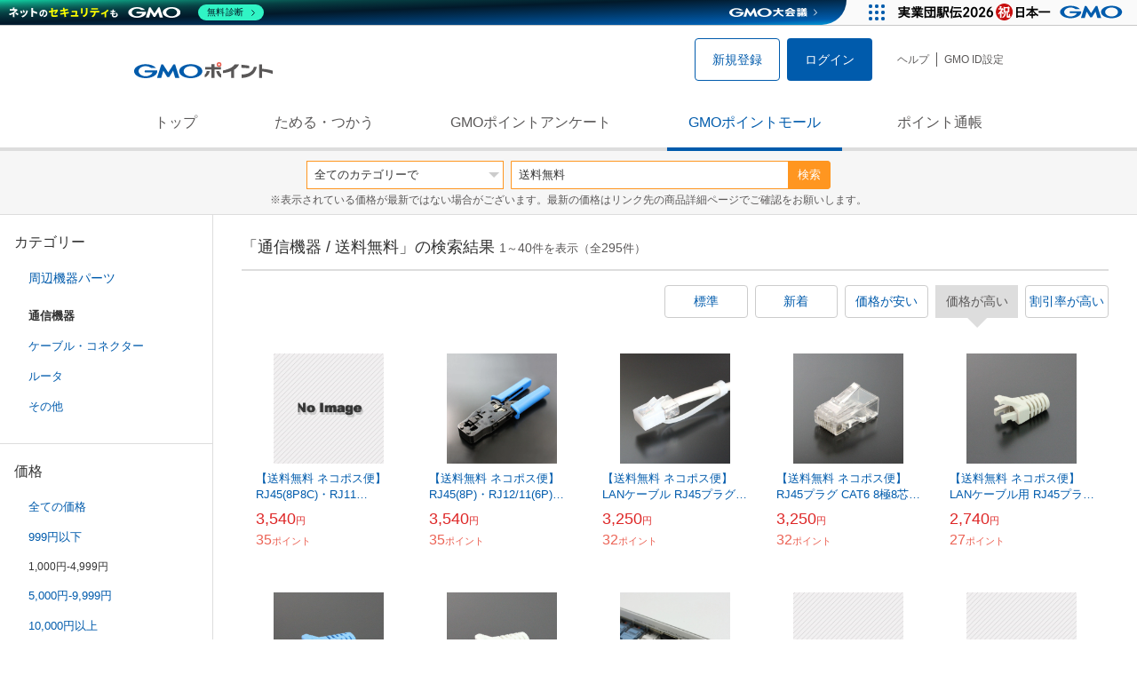

--- FILE ---
content_type: text/html; charset=UTF-8
request_url: https://point.gmo.jp/shopping/list?search_word=%E9%80%81%E6%96%99%E7%84%A1%E6%96%99&search_cateId=50210115&sell_price_lower=1000&sell_price_upper=4999&search_order_type=2
body_size: 10069
content:

<!DOCTYPE html>
<html lang="ja">

<head prefix="og: http://ogp.me/ns# fb: http://ogp.me/ns/fb# article: http://ogp.me/ns/article#">
    <script>(function (w, d, s, l, i) {
        w[l] = w[l] || []; w[l].push({
            'gtm.start':
                new Date().getTime(), event: 'gtm.js'
        }); var f = d.getElementsByTagName(s)[0],
            j = d.createElement(s), dl = l != 'dataLayer' ? '&l=' + l : ''; j.async = true; j.src =
                'https://www.googletagmanager.com/gtm.js?id=' + i + dl; f.parentNode.insertBefore(j, f);
    })(window, document, 'script', 'dataLayer', 'GTM-M5P9R7L');</script>
<script>
    window.ga=window.ga||function(){(ga.q=ga.q||[]).push(arguments)};ga.l=+new Date;
    ga('require', 'GTM-5TNVQVN');
    ga('send', 'pageview');
    ga('create', 'UA-55588034-1', 'auto', 'onamae-server');
    ga('onamae-server.send', 'pageview');
    ga('create', 'UA-47544241-1', 'auto', 'onamae');
    ga('onamae.send', 'pageview');
</script>
<script async src='https://www.google-analytics.com/analytics.js'></script>  <meta http-equiv="Content-Type" content="text/html; charset=UTF-8">
  <meta http-equiv="content-language" content="ja" />
  <meta http-equiv="content-style-type" content="text/css" />
  <meta http-equiv="content-script-type" content="text/javascript" />
  <link rel="icon" type="image/x-icon" href="/favicon.ico" />
  <link rel="Shortcut Icon" type="img/x-icon" href="/favicon.ico" />
        <link rel="preconnect" href="https://aff.makeshop.jp" crossorigin>
    <link rel="stylesheet" type="text/css" href="/pc/css/style.css?2511" />
<link rel="stylesheet" type="text/css" href="/vendor/slick-carousel/slick/slick.css" />
<link rel="stylesheet" type="text/css" href="/vendor/slick-carousel/slick/slick-theme.css" />
    <script type="text/javascript" src="/vendor/jquery/dist/jquery.min.js"></script> 

<script type="text/javascript" src="/vendor/js-cookie/src/js.cookie.js" defer></script>
<script type="text/javascript" src="/vendor/lazysizes/lazysizes.min.js" defer></script>
<script type="text/javascript" src="/common/js/default.js?200323" defer></script>
<script type="text/javascript" src="/common/js/jquery.cookie.js" defer></script>

<script type="text/javascript" src="/common/js/modal.js?190924" defer></script>

<script type="text/javascript" src="/vendor/slick-carousel/slick/slick.min.js" defer></script>

<script type="text/javascript" src="/common/js/tokushop.js?200717" defer></script>

<script type="text/javascript" src="/pc/js/service/slider.js?2004" defer></script>

<script type="text/javascript" src="/vendor/jquery-colorbox/jquery.colorbox-min.js" defer></script>
  <script type="text/javascript" src="/pc/js/current.js" defer></script>
    <script type="text/javascript" src="/common/js/shopping/shopping.js" defer></script>
    <link rel="stylesheet" type="text/css" href="/pc/css/views/Mall.css?2007">
  <title>通信機器 / 送料無料の商品一覧｜GMOポイントモール</title>
  <meta name="description" content="通信機器 / 送料無料の商品一覧ページです。GMOポイントがたまる＆つかえるオンラインショップが大集合！貯まったポイントはショッピングで１ポイント＝１円として使えます。" />
  <script>
  var pathname = window.location.pathname;
  if(navigator.cookieEnabled !== true && pathname.includes("error") === false && !window.navigator.userAgent.includes('GoogleAdSenseInfeed')) {
    console.log("クッキーが無効です。");
    window.location.href = "/error/supported";
  }
</script>
  <noscript>
    Javascriptが必要です。
  </noscript>
</head>

<body>
    <noscript>
    <iframe src="https://www.googletagmanager.com/ns.html?id=GTM-M5P9R7L" height="0" width="0" style="display:none;visibility:hidden"></iframe>
  </noscript>
    <!-- GMOグループヘッダー -->
<script type="text/javascript" charset="UTF-8" src="//cache.img.gmo.jp/gmo/header/script.min.js" id="gmoheadertag" async="async"></script>    <header class="l-Header">
  <div class="c-Header">
    <div class="c-Header__inner">
      <h1 class="c-Headerlogo">
        <a class="logo a-Header" href="/">
          <img src="/common/img/logo.svg" alt="GMOインターネットグループの共通ポイント「GMOポイント」" width="140" height="16">
        </a>
      </h1>
             <ul class="c-HeaderNonLogin">
        <li>
          <a class="Btn__signUp a-Header" href="/member/registration"> 新規登録 </a>
        </li>
        <li>
          <a class="Btn__primary a-Header" href="/auth/login"> ログイン </a>
        </li>
      </ul>
            <ul class="c-HeaderNavList">
        <li>
          <a href="https://faq.point.gmo.jp/" class="a-Header">ヘルプ</a>
        </li>
        <li>
          <a href="/mypage/menu" class="a-Header">GMO ID設定 </a>
        </li>
              </ul>
    </div>
                          </div>
    <nav class="c-GlobalNav">
    <ul class="c-GlobalNav__list">
      <li>
        <a id="pointtop" href="/" class="a-GlobalNav"> トップ </a>
      </li>
      <li>
        <a id="aboutservice" href="/about/service" class="a-GlobalNav">ためる・つかう</a>
      </li>
      <li>
        <a id="research" href="/research/top" class="a-GlobalNav">GMOポイントアンケート</a>
      </li>
      <li>
        <a id="shopping" href="/shopping/top" class="a-GlobalNav">GMOポイントモール</a>
      </li>
      <li>
        <a id="mypagepoint" href="/mypage/point" class="a-GlobalNav">ポイント通帳</a>
      </li>
    </ul>
  </nav>
</header><script>
  (function () {
    let pathname = window.location.pathname;
    pathname01 = pathname;
    pathname02 = pathname.split("/")[1];
    switch (pathname01) {
      case "/":
        document.getElementById('pointtop').classList.add("active"); break;
      case "/about/point":
        document.getElementById('pointtop').classList.add("active"); break;
      case "/about/id":
        document.getElementById('pointtop').classList.add("active"); break;
      case "/about/service":
        document.getElementById('aboutservice').classList.add("active"); break;
      case "/mypage/point":
        document.getElementById('mypagepoint').classList.add("active"); break;
      case "/mypage/point/":
        document.getElementById('mypagepoint').classList.add("active"); break;
      case "/mypage/point/index":
        document.getElementById('mypagepoint').classList.add("active"); break;
    }
    switch (pathname02) {
      case "research":
        document.getElementById('research').classList.add("active"); break;
      case "shopping":
        document.getElementById('shopping').classList.add("active"); break;
    }
  })()
</script>    <div class="l-ContentWrapper--mall">
  <div class="v-MallSearch">
    <form name="shoppingForm" action="/shopping/list" method="get">
  <div class="v-MallSearch__inner">
    <div class="v-MallSearchSelect categoryLP">
      <label class="v-MallSearchSelect__label">
        <select name="search_cateId" class="v-MallSearchSelect__select">
          <option value="0">全てのカテゴリーで</option>
          <option value="9">フード・菓子</option>
          <option value="17">本・雑誌・コミック</option>
          <option value="5">パソコン・周辺機器</option>
          <option value="6">家電・AV機器・カメラ</option>
          <option value="8">おもちゃ・ホビー・ゲーム</option>
          <option value="1">ファッション・ブランド</option>
          <option value="15">生活・インテリア・文具</option>
          <option value="10">ドリンク・アルコール</option>
          <option value="16">スポーツ・アウトドア・旅行</option>
          <option value="2">バッグ・靴・小物</option>
          <option value="12">ビューティ・コスメ・香水</option>
          <option value="7">CD・DVD・楽器</option>
          <option value="20">車・バイク</option>
          <option value="14">ペット・ペットグッズ</option>
          <option value="4">キッズ・ベビー・マタニティ</option>
          <option value="13">フラワー・ガーデニング</option>
          <option value="11">ヘルス・ダイエット</option>
          <option value="3">ジュエリー・アクセサリー</option>
          <option value="19">ダウンロード・コンテンツ</option>
          <option value="18">イベント・チケット・サービス</option>
          <option value="21">その他</option>
                  </select>
      </label>
    </div>
    <div class="v-MallSearchForm">
      <input type="text" name="search_word" value="送料無料" placeholder="キーワードから探す" maxlength="255" class="v-MallSearchForm__inputText">
      <div class="v-MallSearchForm__inputBtn">
        <button type="submit" class="Btn_search">検索</button>
      </div>
      <input type="hidden" name="search_order_type" value="2">
      <input type="hidden" name="payment_type" value="0">
      <input type="hidden" name="search_type" value="form">
    </div>
  </div>
  </form>
  <p class="v-MallSearch__text">※表示されている価格が最新ではない場合がございます。最新の価格はリンク先の商品詳細ページでご確認をお願いします。</p>
</div>  <div class="l-Content">
    <div class="l-ContentSub--mall">
      <section class="v-MallMenu">
  <h3 class="v-MallMenu__title">カテゴリー</h3>
    <ul class="v-MallMenuList">
        <li class="v-MallMenuList__item--up">
      <a href="/shopping/list?search_word=%E9%80%81%E6%96%99%E7%84%A1%E6%96%99&amp;search_cateId=5021&amp;sell_price_lower=1000&amp;sell_price_upper=4999">
        周辺機器パーツ
      </a>
    </li>
    <li class="v-MallMenuList__item--present"> 通信機器 </li>
                            <li class="v-MallMenuList__item--down">
      <a href="/shopping/list?search_word=%E9%80%81%E6%96%99%E7%84%A1%E6%96%99&amp;search_cateId=502101150394&amp;sell_price_lower=1000&amp;sell_price_upper=4999">
        <span class="v-MallMenuList__icon mallicon-502101150394"></span> ケーブル・コネクター
      </a>
    </li>
                <li class="v-MallMenuList__item--down">
      <a href="/shopping/list?search_word=%E9%80%81%E6%96%99%E7%84%A1%E6%96%99&amp;search_cateId=502101150395&amp;sell_price_lower=1000&amp;sell_price_upper=4999">
        <span class="v-MallMenuList__icon mallicon-502101150395"></span> ルータ
      </a>
    </li>
                <li class="v-MallMenuList__item--down">
      <a href="/shopping/list?search_word=%E9%80%81%E6%96%99%E7%84%A1%E6%96%99&amp;search_cateId=502101150396&amp;sell_price_lower=1000&amp;sell_price_upper=4999">
        <span class="v-MallMenuList__icon mallicon-502101150396"></span> その他
      </a>
    </li>
              </ul>
  </section>
<section class="v-MallMenu">
  <h3 class="v-MallMenu__title">価格</h3>
  <ul class="v-MallMenuList">
            <li class="v-MallMenuList__item">
      <a href="/shopping/list?search_word=%E9%80%81%E6%96%99%E7%84%A1%E6%96%99&amp;search_cateId=50210115&amp;sell_price_lower=&amp;sell_price_upper=">
        全ての価格
      </a>
    </li>
                <li class="v-MallMenuList__item">
      <a href="/shopping/list?search_word=%E9%80%81%E6%96%99%E7%84%A1%E6%96%99&amp;search_cateId=50210115&amp;sell_price_lower=&amp;sell_price_upper=999">
        999円以下
      </a>
    </li>
                <li class="v-MallMenuList__item--selected">
      <p>1,000円-4,999円</p>
    </li>
                <li class="v-MallMenuList__item">
      <a href="/shopping/list?search_word=%E9%80%81%E6%96%99%E7%84%A1%E6%96%99&amp;search_cateId=50210115&amp;sell_price_lower=5000&amp;sell_price_upper=9999">
        5,000円-9,999円
      </a>
    </li>
                <li class="v-MallMenuList__item">
      <a href="/shopping/list?search_word=%E9%80%81%E6%96%99%E7%84%A1%E6%96%99&amp;search_cateId=50210115&amp;sell_price_lower=10000&amp;sell_price_upper=">
        10,000円以上
      </a>
    </li>
          </ul>
  <form name="shoppingForm" action="/shopping/list" method="get">
  <div class="v-MallMenuPrice__area">
    <div class="v-MallMenuPrice__inner">
      <input type="text" name="sell_price_lower" value="1000" maxlength="9" class="v-MallMenuPrice__input">
      <span class="v-MallMenuPrice__unit">円</span>
      <span class="v-MallMenuPrice__unit">〜</span>
      <input type="text" name="sell_price_upper" value="4999" maxlength="9" class="v-MallMenuPrice__input">
      <span class="v-MallMenuPrice__unit">円</span>
      <input type="hidden" name="search_word" value="送料無料">
      <input type="hidden" name="search_order_type" value="2">
      <input type="hidden" name="payment_type" value="0">
      <input type="hidden" name="search_cateId" value="50210115">
    </div>
    <div class="v-MallMenuPrice__btn">
      <button type="submit" class="Btn__secondary">絞り込む</button>
    </div>
  </div>
  </form>
</section>
<section class="v-MallMenu">
  <h3 class="v-MallMenu__title">支払い方法</h3>
  <div class="v-MallMenuCheck">
    <form name="shoppingForm" action="/shopping/list" method="get">
    <label class="v-MallMenuCheck__label">
            <input id="payment_type_checkbox" type="checkbox" class="v-MallMenuCheck__box" name="payment_type" value="">
            カードが使える商品のみ
    </label>
    <input type="hidden" name="search_word" value="送料無料">
    <input type="hidden" name="search_order_type" value="2">
    <input type="hidden" name="sell_price_lower" value="1000">
    <input type="hidden" name="sell_price_upper" value="4999">
    <input type="hidden" name="search_cateId" value="50210115">
    </form>
  </div>
</section>    </div>
    <div class="l-ContentMain--mall">
      <div class="v-MallTop">
        <div class="v-MallCardArea">
                    <h2 class="v-MallCardArea__title">
                        「通信機器 / 送料無料」の検索結果
                        <div class="c-PagerNumber">
              <span class="c-PagerNumber__number"> 1</span><span class="c-PagerNumber__unit">～</span><span class="c-PagerNumber__number">40</span><span class="c-PagerNumber__unit">件を表示（全</span><span class="c-PagerNumber__number">295</span><span class="c-PagerNumber__unit">件）</span>
            </div>
          </h2>
          <div class="v-MallCardArea__switchArea">
            <ul class="c-Switch">
              <li>
                                <a href="/shopping/list?search_word=%E9%80%81%E6%96%99%E7%84%A1%E6%96%99&amp;search_cateId=50210115&amp;sell_price_lower=1000&amp;sell_price_upper=4999&amp;search_order_type=4">
                  <span class="c-Switch__item">標準</span>
                </a>
                              </li>
              <li>
                                <a href="/shopping/list?search_word=%E9%80%81%E6%96%99%E7%84%A1%E6%96%99&amp;search_cateId=50210115&amp;sell_price_lower=1000&amp;sell_price_upper=4999&amp;search_order_type=3">
                  <span class="c-Switch__item">新着</span>
                </a>
                              </li>
              <li>
                                <a href="/shopping/list?search_word=%E9%80%81%E6%96%99%E7%84%A1%E6%96%99&amp;search_cateId=50210115&amp;sell_price_lower=1000&amp;sell_price_upper=4999&amp;search_order_type=1">
                  <span class="c-Switch__item">価格が安い</span>
                </a>
                              </li>
              <li>
                                <span class="c-Switch__item--current">価格が高い</span>
                              </li>
              <li>
                                <a href="/shopping/list?search_word=%E9%80%81%E6%96%99%E7%84%A1%E6%96%99&amp;search_cateId=50210115&amp;sell_price_lower=1000&amp;sell_price_upper=4999&amp;search_order_type=5">
                  <span class="c-Switch__item">割引率が高い</span>
                </a>
                              </li>
            </ul>
          </div>
                    <ul class="c-ListWrapperRow">
                                                <li class="c-ListWrapperItem">
              <a class="shop-item-link" target="blank" href="https://aff.makeshop.jp/landing.html?service_id=1&amp;shop_id=tarosshop&amp;media_id=TP&amp;url=http%3A%2F%2Fwww.tarosdirect.com%2Fshopdetail%2F000000000621%2F" onclick="funcItemClick(&#039;50210115&#039;,&#039;\u9001\u6599\u7121\u6599&#039;,&#039;621&#039;,&#039;1&#039;,&#039;0&#039;,&#039;2&#039;);funcSetItemHistoryCookie(&#039;621&#039;,&#039;http://www.tarosdirect.com/shopdetail/000000000621/&#039;,&#039;&#039;,&#039;/common/img/shopping/img_noimage100x100.gif&#039;,&#039;【送料無料 ネコポス便】RJ45(8P8C)・RJ11 RJ12(6P2C 6P4C 6P6C)用 かしめ工具 圧着ペンチ 圧着工...&#039;);">
                <dl class="c-ProductCard--mallList">
                  <dt class="c-ProductCard__thumb--mall">
                                        <img data-sizes="auto" data-src="https://point.gmo.jp/image/46d1647b8ec709325b7b94c988b9d2c39c4c6945?url=%2Fcommon%2Fimg%2Fshopping%2Fimg_noimage100x100.gif" onerror="this.src='/common/img/shopping/img_noimage100x100.gif'" class="lazyload" onload="$(document).ready(function(){
                        errorImageTracking('shopping_image_error_5_1_tarosshop_621', [], [])
                      });">
                                      </dt>
                                                      <dd class="c-ProductCard__link">
                    【送料無料 ネコポス便】RJ45(8P8C)・RJ11 RJ12(6P2C 6P4C 6P6C)用 かしめ工具 圧着ペンチ 圧着工...
                  </dd>
                  <dd class="c-ProductCard__price">
                    <span class="c-ProductCard__amount">3,540</span><span class="c-ProductCard__unit">円</span>
                                      </dd>
                  <dd class="c-ProductCard__point--mall">
                    <span class="c-ProductCard__amount">35</span><span class="c-ProductCard__unit">ポイント</span>
                  </dd>
                </dl>
              </a>
            </li>
                                                <li class="c-ListWrapperItem">
              <a class="shop-item-link" target="blank" href="https://aff.makeshop.jp/landing.html?service_id=1&amp;shop_id=tarosshop&amp;media_id=TP&amp;url=http%3A%2F%2Fwww.tarosdirect.com%2Fshopdetail%2F000000000855%2F" onclick="funcItemClick(&#039;50210115&#039;,&#039;\u9001\u6599\u7121\u6599&#039;,&#039;855&#039;,&#039;1&#039;,&#039;1&#039;,&#039;2&#039;);funcSetItemHistoryCookie(&#039;855&#039;,&#039;http://www.tarosdirect.com/shopdetail/000000000855/&#039;,&#039;&#039;,&#039;http://makeshop-multi-images.akamaized.net/tarosshop/itemimages/000000000855_H9bpmIb.jpg&#039;,&#039;【送料無料 ネコポス便】RJ45(8P)・RJ12/11(6P)用かしめ工具  [CBTOOL-2668R]&#039;);">
                <dl class="c-ProductCard--mallList">
                  <dt class="c-ProductCard__thumb--mall">
                                        <img data-sizes="auto" data-src="https://point.gmo.jp/image/afaea67a1a58dc9ab8ff76b1efb93387ba77c9cb?url=http%3A%2F%2Fmakeshop-multi-images.akamaized.net%2Ftarosshop%2Fitemimages%2F000000000855_H9bpmIb.jpg" onerror="this.src='/common/img/shopping/img_noimage100x100.gif'" class="lazyload" onload="$(document).ready(function(){
                        errorImageTracking('shopping_image_error_5_1_tarosshop_855', [&quot;https:\/\/point.gmo.jp\/image\/afaea67a1a58dc9ab8ff76b1efb93387ba77c9cb?url=http%3A%2F%2Fmakeshop-multi-images.akamaized.net%2Ftarosshop%2Fitemimages%2F000000000855_H9bpmIb.jpg&quot;], [{&quot;type_code&quot;:&quot;0&quot;,&quot;large_url&quot;:&quot;http:\/\/makeshop-multi-images.akamaized.net\/tarosshop\/itemimages\/000000000855_H9bpmIb.jpg&quot;,&quot;large_width&quot;:&quot;350&quot;,&quot;large_height&quot;:&quot;350&quot;,&quot;small_url&quot;:&quot;http:\/\/makeshop-multi-images.akamaized.net\/tarosshop\/itemimages\/0000000008553_9A9xQxN.jpg&quot;,&quot;small_width&quot;:&quot;100&quot;,&quot;small_height&quot;:&quot;100&quot;}])
                      });">
                                      </dt>
                                                      <dd class="c-ProductCard__link">
                    【送料無料 ネコポス便】RJ45(8P)・RJ12/11(6P)用かしめ工具  [CBTOOL-2668R]
                  </dd>
                  <dd class="c-ProductCard__price">
                    <span class="c-ProductCard__amount">3,540</span><span class="c-ProductCard__unit">円</span>
                                      </dd>
                  <dd class="c-ProductCard__point--mall">
                    <span class="c-ProductCard__amount">35</span><span class="c-ProductCard__unit">ポイント</span>
                  </dd>
                </dl>
              </a>
            </li>
                                                <li class="c-ListWrapperItem">
              <a class="shop-item-link" target="blank" href="https://aff.makeshop.jp/landing.html?service_id=1&amp;shop_id=tarosshop&amp;media_id=TP&amp;url=http%3A%2F%2Fwww.tarosdirect.com%2Fshopdetail%2F000000000891%2F" onclick="funcItemClick(&#039;50210115&#039;,&#039;\u9001\u6599\u7121\u6599&#039;,&#039;891&#039;,&#039;1&#039;,&#039;2&#039;,&#039;2&#039;);funcSetItemHistoryCookie(&#039;891&#039;,&#039;http://www.tarosdirect.com/shopdetail/000000000891/&#039;,&#039;&#039;,&#039;http://makeshop-multi-images.akamaized.net/tarosshop/itemimages/000000000891_UVmXDRx.jpg&#039;,&#039;【送料無料 ネコポス便】LANケーブル RJ45プラグ用保護カバー  後付けタイプ【100個入】[CPC-WH-100P]&#039;);">
                <dl class="c-ProductCard--mallList">
                  <dt class="c-ProductCard__thumb--mall">
                                        <img data-sizes="auto" data-src="https://point.gmo.jp/image/30ea400389eb12ecf5480ae9937ce8c6e1c7f14e?url=http%3A%2F%2Fmakeshop-multi-images.akamaized.net%2Ftarosshop%2Fitemimages%2F000000000891_UVmXDRx.jpg" onerror="this.src='/common/img/shopping/img_noimage100x100.gif'" class="lazyload" onload="$(document).ready(function(){
                        errorImageTracking('shopping_image_error_5_1_tarosshop_891', [&quot;https:\/\/point.gmo.jp\/image\/30ea400389eb12ecf5480ae9937ce8c6e1c7f14e?url=http%3A%2F%2Fmakeshop-multi-images.akamaized.net%2Ftarosshop%2Fitemimages%2F000000000891_UVmXDRx.jpg&quot;,&quot;https:\/\/point.gmo.jp\/image\/76c483f246209742b9e45c0910b710de7113f4ca?url=http%3A%2F%2Fmakeshop-multi-images.akamaized.net%2Ftarosshop%2Fitemimages%2F000000000891_1_nRtIxK7.jpg&quot;], [{&quot;type_code&quot;:&quot;0&quot;,&quot;large_url&quot;:&quot;http:\/\/makeshop-multi-images.akamaized.net\/tarosshop\/itemimages\/000000000891_UVmXDRx.jpg&quot;,&quot;large_width&quot;:&quot;350&quot;,&quot;large_height&quot;:&quot;350&quot;,&quot;small_url&quot;:&quot;http:\/\/makeshop-multi-images.akamaized.net\/tarosshop\/itemimages\/0000000008913_UmS6UHz.jpg&quot;,&quot;small_width&quot;:&quot;100&quot;,&quot;small_height&quot;:&quot;100&quot;},{&quot;type_code&quot;:&quot;0&quot;,&quot;large_url&quot;:&quot;http:\/\/makeshop-multi-images.akamaized.net\/tarosshop\/itemimages\/000000000891_1_nRtIxK7.jpg&quot;,&quot;large_width&quot;:&quot;350&quot;,&quot;large_height&quot;:&quot;350&quot;,&quot;small_url&quot;:&quot;http:\/\/makeshop-multi-images.akamaized.net\/tarosshop\/itemimages\/000000000891_1_nRtIxK7_thumb.jpg&quot;,&quot;small_width&quot;:&quot;100&quot;,&quot;small_height&quot;:&quot;100&quot;}])
                      });">
                                      </dt>
                                                      <dd class="c-ProductCard__link">
                    【送料無料 ネコポス便】LANケーブル RJ45プラグ用保護カバー  後付けタイプ【100個入】[CPC-WH-100P]
                  </dd>
                  <dd class="c-ProductCard__price">
                    <span class="c-ProductCard__amount">3,250</span><span class="c-ProductCard__unit">円</span>
                                      </dd>
                  <dd class="c-ProductCard__point--mall">
                    <span class="c-ProductCard__amount">32</span><span class="c-ProductCard__unit">ポイント</span>
                  </dd>
                </dl>
              </a>
            </li>
                                                <li class="c-ListWrapperItem">
              <a class="shop-item-link" target="blank" href="https://aff.makeshop.jp/landing.html?service_id=1&amp;shop_id=tarosshop&amp;media_id=TP&amp;url=http%3A%2F%2Fwww.tarosdirect.com%2Fshopdetail%2F000000000897%2F" onclick="funcItemClick(&#039;50210115&#039;,&#039;\u9001\u6599\u7121\u6599&#039;,&#039;897&#039;,&#039;1&#039;,&#039;3&#039;,&#039;2&#039;);funcSetItemHistoryCookie(&#039;897&#039;,&#039;http://www.tarosdirect.com/shopdetail/000000000897/&#039;,&#039;&#039;,&#039;http://makeshop-multi-images.akamaized.net/tarosshop/itemimages/000000000897_CMf1NLc.jpg&#039;,&#039;【送料無料 ネコポス便】RJ45プラグ CAT6 8極8芯 単線/撚り線共用 3u金メッキ 100個入[CRJ45K6-100P]&#039;);">
                <dl class="c-ProductCard--mallList">
                  <dt class="c-ProductCard__thumb--mall">
                                        <img data-sizes="auto" data-src="https://point.gmo.jp/image/8fed5486b9c56a272127ca7bb99344b997c1ebcb?url=http%3A%2F%2Fmakeshop-multi-images.akamaized.net%2Ftarosshop%2Fitemimages%2F000000000897_CMf1NLc.jpg" onerror="this.src='/common/img/shopping/img_noimage100x100.gif'" class="lazyload" onload="$(document).ready(function(){
                        errorImageTracking('shopping_image_error_5_1_tarosshop_897', [&quot;https:\/\/point.gmo.jp\/image\/8fed5486b9c56a272127ca7bb99344b997c1ebcb?url=http%3A%2F%2Fmakeshop-multi-images.akamaized.net%2Ftarosshop%2Fitemimages%2F000000000897_CMf1NLc.jpg&quot;], [{&quot;type_code&quot;:&quot;0&quot;,&quot;large_url&quot;:&quot;http:\/\/makeshop-multi-images.akamaized.net\/tarosshop\/itemimages\/000000000897_CMf1NLc.jpg&quot;,&quot;large_width&quot;:&quot;350&quot;,&quot;large_height&quot;:&quot;350&quot;,&quot;small_url&quot;:&quot;http:\/\/makeshop-multi-images.akamaized.net\/tarosshop\/itemimages\/0000000008973_yM3Zjna.jpg&quot;,&quot;small_width&quot;:&quot;100&quot;,&quot;small_height&quot;:&quot;100&quot;}])
                      });">
                                      </dt>
                                                      <dd class="c-ProductCard__link">
                    【送料無料 ネコポス便】RJ45プラグ CAT6 8極8芯 単線/撚り線共用 3u金メッキ 100個入[CRJ45K6-100P]
                  </dd>
                  <dd class="c-ProductCard__price">
                    <span class="c-ProductCard__amount">3,250</span><span class="c-ProductCard__unit">円</span>
                                      </dd>
                  <dd class="c-ProductCard__point--mall">
                    <span class="c-ProductCard__amount">32</span><span class="c-ProductCard__unit">ポイント</span>
                  </dd>
                </dl>
              </a>
            </li>
                                                <li class="c-ListWrapperItem">
              <a class="shop-item-link" target="blank" href="https://aff.makeshop.jp/landing.html?service_id=1&amp;shop_id=tarosshop&amp;media_id=TP&amp;url=http%3A%2F%2Fwww.tarosdirect.com%2Fshopdetail%2F000000000885%2F" onclick="funcItemClick(&#039;50210115&#039;,&#039;\u9001\u6599\u7121\u6599&#039;,&#039;885&#039;,&#039;1&#039;,&#039;4&#039;,&#039;2&#039;);funcSetItemHistoryCookie(&#039;885&#039;,&#039;http://www.tarosdirect.com/shopdetail/000000000885/&#039;,&#039;&#039;,&#039;http://makeshop-multi-images.akamaized.net/tarosshop/itemimages/000000000885_d8LzFPL.jpg&#039;,&#039;【送料無料 ネコポス便】LANケーブル用 RJ45プラグブーツ スリム ライトグレー 100個入[CBS6-LG-100P]&#039;);">
                <dl class="c-ProductCard--mallList">
                  <dt class="c-ProductCard__thumb--mall">
                                        <img data-sizes="auto" data-src="https://point.gmo.jp/image/89f5acc85e5c67e7a33d5c8e434c652f98553420?url=http%3A%2F%2Fmakeshop-multi-images.akamaized.net%2Ftarosshop%2Fitemimages%2F000000000885_d8LzFPL.jpg" onerror="this.src='/common/img/shopping/img_noimage100x100.gif'" class="lazyload" onload="$(document).ready(function(){
                        errorImageTracking('shopping_image_error_5_1_tarosshop_885', [&quot;https:\/\/point.gmo.jp\/image\/89f5acc85e5c67e7a33d5c8e434c652f98553420?url=http%3A%2F%2Fmakeshop-multi-images.akamaized.net%2Ftarosshop%2Fitemimages%2F000000000885_d8LzFPL.jpg&quot;], [{&quot;type_code&quot;:&quot;0&quot;,&quot;large_url&quot;:&quot;http:\/\/makeshop-multi-images.akamaized.net\/tarosshop\/itemimages\/000000000885_d8LzFPL.jpg&quot;,&quot;large_width&quot;:&quot;350&quot;,&quot;large_height&quot;:&quot;350&quot;,&quot;small_url&quot;:&quot;http:\/\/makeshop-multi-images.akamaized.net\/tarosshop\/itemimages\/0000000008853_BsnVUWV.jpg&quot;,&quot;small_width&quot;:&quot;100&quot;,&quot;small_height&quot;:&quot;100&quot;}])
                      });">
                                      </dt>
                                                      <dd class="c-ProductCard__link">
                    【送料無料 ネコポス便】LANケーブル用 RJ45プラグブーツ スリム ライトグレー 100個入[CBS6-LG-100P]
                  </dd>
                  <dd class="c-ProductCard__price">
                    <span class="c-ProductCard__amount">2,740</span><span class="c-ProductCard__unit">円</span>
                                      </dd>
                  <dd class="c-ProductCard__point--mall">
                    <span class="c-ProductCard__amount">27</span><span class="c-ProductCard__unit">ポイント</span>
                  </dd>
                </dl>
              </a>
            </li>
                                                <li class="c-ListWrapperItem">
              <a class="shop-item-link" target="blank" href="https://aff.makeshop.jp/landing.html?service_id=1&amp;shop_id=tarosshop&amp;media_id=TP&amp;url=http%3A%2F%2Fwww.tarosdirect.com%2Fshopdetail%2F000000000886%2F" onclick="funcItemClick(&#039;50210115&#039;,&#039;\u9001\u6599\u7121\u6599&#039;,&#039;886&#039;,&#039;1&#039;,&#039;5&#039;,&#039;2&#039;);funcSetItemHistoryCookie(&#039;886&#039;,&#039;http://www.tarosdirect.com/shopdetail/000000000886/&#039;,&#039;&#039;,&#039;http://makeshop-multi-images.akamaized.net/tarosshop/itemimages/000000000886_tlxV9Fk.jpg&#039;,&#039;【送料無料 ネコポス便】LANケーブル用 RJ45プラグブーツ スリム ライトブルー 100個入[CBS5-BL-100P]&#039;);">
                <dl class="c-ProductCard--mallList">
                  <dt class="c-ProductCard__thumb--mall">
                                        <img data-sizes="auto" data-src="https://point.gmo.jp/image/3eccc556c0d48ae251d24a3d56b4c90ed32dc76d?url=http%3A%2F%2Fmakeshop-multi-images.akamaized.net%2Ftarosshop%2Fitemimages%2F000000000886_tlxV9Fk.jpg" onerror="this.src='/common/img/shopping/img_noimage100x100.gif'" class="lazyload" onload="$(document).ready(function(){
                        errorImageTracking('shopping_image_error_5_1_tarosshop_886', [&quot;https:\/\/point.gmo.jp\/image\/3eccc556c0d48ae251d24a3d56b4c90ed32dc76d?url=http%3A%2F%2Fmakeshop-multi-images.akamaized.net%2Ftarosshop%2Fitemimages%2F000000000886_tlxV9Fk.jpg&quot;], [{&quot;type_code&quot;:&quot;0&quot;,&quot;large_url&quot;:&quot;http:\/\/makeshop-multi-images.akamaized.net\/tarosshop\/itemimages\/000000000886_tlxV9Fk.jpg&quot;,&quot;large_width&quot;:&quot;350&quot;,&quot;large_height&quot;:&quot;350&quot;,&quot;small_url&quot;:&quot;http:\/\/makeshop-multi-images.akamaized.net\/tarosshop\/itemimages\/0000000008863_bNYpn1L.jpg&quot;,&quot;small_width&quot;:&quot;100&quot;,&quot;small_height&quot;:&quot;100&quot;}])
                      });">
                                      </dt>
                                                      <dd class="c-ProductCard__link">
                    【送料無料 ネコポス便】LANケーブル用 RJ45プラグブーツ スリム ライトブルー 100個入[CBS5-BL-100P]
                  </dd>
                  <dd class="c-ProductCard__price">
                    <span class="c-ProductCard__amount">2,740</span><span class="c-ProductCard__unit">円</span>
                                      </dd>
                  <dd class="c-ProductCard__point--mall">
                    <span class="c-ProductCard__amount">27</span><span class="c-ProductCard__unit">ポイント</span>
                  </dd>
                </dl>
              </a>
            </li>
                                                <li class="c-ListWrapperItem">
              <a class="shop-item-link" target="blank" href="https://aff.makeshop.jp/landing.html?service_id=1&amp;shop_id=tarosshop&amp;media_id=TP&amp;url=http%3A%2F%2Fwww.tarosdirect.com%2Fshopdetail%2F000000000889%2F" onclick="funcItemClick(&#039;50210115&#039;,&#039;\u9001\u6599\u7121\u6599&#039;,&#039;889&#039;,&#039;1&#039;,&#039;6&#039;,&#039;2&#039;);funcSetItemHistoryCookie(&#039;889&#039;,&#039;http://www.tarosdirect.com/shopdetail/000000000889/&#039;,&#039;&#039;,&#039;http://makeshop-multi-images.akamaized.net/tarosshop/itemimages/000000000889_djLtJ12.jpg&#039;,&#039;【送料無料 ネコポス便】LANケーブル用 RJ45プラグブーツ スリム ホワイト 100個入[CBS5-WH-100P]&#039;);">
                <dl class="c-ProductCard--mallList">
                  <dt class="c-ProductCard__thumb--mall">
                                        <img data-sizes="auto" data-src="https://point.gmo.jp/image/660d0e33d45e6fd8e9781834bac5a81ac0977901?url=http%3A%2F%2Fmakeshop-multi-images.akamaized.net%2Ftarosshop%2Fitemimages%2F000000000889_djLtJ12.jpg" onerror="this.src='/common/img/shopping/img_noimage100x100.gif'" class="lazyload" onload="$(document).ready(function(){
                        errorImageTracking('shopping_image_error_5_1_tarosshop_889', [&quot;https:\/\/point.gmo.jp\/image\/660d0e33d45e6fd8e9781834bac5a81ac0977901?url=http%3A%2F%2Fmakeshop-multi-images.akamaized.net%2Ftarosshop%2Fitemimages%2F000000000889_djLtJ12.jpg&quot;], [{&quot;type_code&quot;:&quot;0&quot;,&quot;large_url&quot;:&quot;http:\/\/makeshop-multi-images.akamaized.net\/tarosshop\/itemimages\/000000000889_djLtJ12.jpg&quot;,&quot;large_width&quot;:&quot;350&quot;,&quot;large_height&quot;:&quot;350&quot;,&quot;small_url&quot;:&quot;http:\/\/makeshop-multi-images.akamaized.net\/tarosshop\/itemimages\/0000000008893_SjOLM49.jpg&quot;,&quot;small_width&quot;:&quot;100&quot;,&quot;small_height&quot;:&quot;100&quot;}])
                      });">
                                      </dt>
                                                      <dd class="c-ProductCard__link">
                    【送料無料 ネコポス便】LANケーブル用 RJ45プラグブーツ スリム ホワイト 100個入[CBS5-WH-100P]
                  </dd>
                  <dd class="c-ProductCard__price">
                    <span class="c-ProductCard__amount">2,740</span><span class="c-ProductCard__unit">円</span>
                                      </dd>
                  <dd class="c-ProductCard__point--mall">
                    <span class="c-ProductCard__amount">27</span><span class="c-ProductCard__unit">ポイント</span>
                  </dd>
                </dl>
              </a>
            </li>
                                                <li class="c-ListWrapperItem">
              <a class="shop-item-link" target="blank" href="https://aff.makeshop.jp/landing.html?service_id=1&amp;shop_id=tarosshop&amp;media_id=TP&amp;url=http%3A%2F%2Fwww.tarosdirect.com%2Fshopdetail%2F000000000890%2F" onclick="funcItemClick(&#039;50210115&#039;,&#039;\u9001\u6599\u7121\u6599&#039;,&#039;890&#039;,&#039;1&#039;,&#039;7&#039;,&#039;2&#039;);funcSetItemHistoryCookie(&#039;890&#039;,&#039;http://www.tarosdirect.com/shopdetail/000000000890/&#039;,&#039;&#039;,&#039;http://makeshop-multi-images.akamaized.net/tarosshop/itemimages/000000000890_TvCuqqC.jpg&#039;,&#039;【送料無料 ネコポス便】LANケーブル用ポート RJ45・HUB・ハブポート 防塵 ダストカバー  【100個入】[CDC-BK-...&#039;);">
                <dl class="c-ProductCard--mallList">
                  <dt class="c-ProductCard__thumb--mall">
                                        <img data-sizes="auto" data-src="https://point.gmo.jp/image/db1b536a5bbfc036acf267c22053a970047e1655?url=http%3A%2F%2Fmakeshop-multi-images.akamaized.net%2Ftarosshop%2Fitemimages%2F000000000890_TvCuqqC.jpg" onerror="this.src='/common/img/shopping/img_noimage100x100.gif'" class="lazyload" onload="$(document).ready(function(){
                        errorImageTracking('shopping_image_error_5_1_tarosshop_890', [&quot;https:\/\/point.gmo.jp\/image\/db1b536a5bbfc036acf267c22053a970047e1655?url=http%3A%2F%2Fmakeshop-multi-images.akamaized.net%2Ftarosshop%2Fitemimages%2F000000000890_TvCuqqC.jpg&quot;,&quot;https:\/\/point.gmo.jp\/image\/7d764119360a090a17410330fbfdff1d745864ed?url=http%3A%2F%2Fmakeshop-multi-images.akamaized.net%2Ftarosshop%2Fitemimages%2F000000000890_1_DSp0N82.jpg&quot;], [{&quot;type_code&quot;:&quot;0&quot;,&quot;large_url&quot;:&quot;http:\/\/makeshop-multi-images.akamaized.net\/tarosshop\/itemimages\/000000000890_TvCuqqC.jpg&quot;,&quot;large_width&quot;:&quot;350&quot;,&quot;large_height&quot;:&quot;350&quot;,&quot;small_url&quot;:&quot;http:\/\/makeshop-multi-images.akamaized.net\/tarosshop\/itemimages\/0000000008903_Cpv0vfy.jpg&quot;,&quot;small_width&quot;:&quot;100&quot;,&quot;small_height&quot;:&quot;100&quot;},{&quot;type_code&quot;:&quot;0&quot;,&quot;large_url&quot;:&quot;http:\/\/makeshop-multi-images.akamaized.net\/tarosshop\/itemimages\/000000000890_1_DSp0N82.jpg&quot;,&quot;large_width&quot;:&quot;350&quot;,&quot;large_height&quot;:&quot;350&quot;,&quot;small_url&quot;:&quot;http:\/\/makeshop-multi-images.akamaized.net\/tarosshop\/itemimages\/000000000890_1_DSp0N82_thumb.jpg&quot;,&quot;small_width&quot;:&quot;100&quot;,&quot;small_height&quot;:&quot;100&quot;}])
                      });">
                                      </dt>
                                                      <dd class="c-ProductCard__link">
                    【送料無料 ネコポス便】LANケーブル用ポート RJ45・HUB・ハブポート 防塵 ダストカバー  【100個入】[CDC-BK-...
                  </dd>
                  <dd class="c-ProductCard__price">
                    <span class="c-ProductCard__amount">2,490</span><span class="c-ProductCard__unit">円</span>
                                      </dd>
                  <dd class="c-ProductCard__point--mall">
                    <span class="c-ProductCard__amount">24</span><span class="c-ProductCard__unit">ポイント</span>
                  </dd>
                </dl>
              </a>
            </li>
                                                <li class="c-ListWrapperItem">
              <a class="shop-item-link" target="blank" href="https://aff.makeshop.jp/landing.html?service_id=1&amp;shop_id=sps88h59&amp;media_id=TP&amp;url=http%3A%2F%2Fwww.photoassist.shop%2Fshopdetail%2F000000003306%2F" onclick="funcItemClick(&#039;50210115&#039;,&#039;\u9001\u6599\u7121\u6599&#039;,&#039;3306&#039;,&#039;1&#039;,&#039;8&#039;,&#039;2&#039;);funcSetItemHistoryCookie(&#039;3306&#039;,&#039;http://www.photoassist.shop/shopdetail/000000003306/&#039;,&#039;&#039;,&#039;/common/img/shopping/img_noimage100x100.gif&#039;,&#039;【互換品】panasonic/パナソニック対応 LANケーブル　カテゴリ7準拠 30ｍ  平型フラットタイプ STPシールド  R...&#039;);">
                <dl class="c-ProductCard--mallList">
                  <dt class="c-ProductCard__thumb--mall">
                                        <img data-sizes="auto" data-src="https://point.gmo.jp/image/46d1647b8ec709325b7b94c988b9d2c39c4c6945?url=%2Fcommon%2Fimg%2Fshopping%2Fimg_noimage100x100.gif" onerror="this.src='/common/img/shopping/img_noimage100x100.gif'" class="lazyload" onload="$(document).ready(function(){
                        errorImageTracking('shopping_image_error_5_1_sps88h59_3306', [], [])
                      });">
                                      </dt>
                                                      <dd class="c-ProductCard__link">
                    【互換品】panasonic/パナソニック対応 LANケーブル　カテゴリ7準拠 30ｍ  平型フラットタイプ STPシールド  R...
                  </dd>
                  <dd class="c-ProductCard__price">
                    <span class="c-ProductCard__amount">2,310</span><span class="c-ProductCard__unit">円</span>
                                      </dd>
                  <dd class="c-ProductCard__point--mall">
                    <span class="c-ProductCard__amount">23</span><span class="c-ProductCard__unit">ポイント</span>
                  </dd>
                </dl>
              </a>
            </li>
                                                <li class="c-ListWrapperItem">
              <a class="shop-item-link" target="blank" href="https://aff.makeshop.jp/landing.html?service_id=1&amp;shop_id=sps88h59&amp;media_id=TP&amp;url=http%3A%2F%2Fwww.photoassist.shop%2Fshopdetail%2F000000003308%2F" onclick="funcItemClick(&#039;50210115&#039;,&#039;\u9001\u6599\u7121\u6599&#039;,&#039;3308&#039;,&#039;1&#039;,&#039;9&#039;,&#039;2&#039;);funcSetItemHistoryCookie(&#039;3308&#039;,&#039;http://www.photoassist.shop/shopdetail/000000003308/&#039;,&#039;&#039;,&#039;/common/img/shopping/img_noimage100x100.gif&#039;,&#039;【互換品】panasonic/パナソニック対応 LANケーブル　カテゴリ7準拠 30ｍ  平型フラットタイプ STPシールド  R...&#039;);">
                <dl class="c-ProductCard--mallList">
                  <dt class="c-ProductCard__thumb--mall">
                                        <img data-sizes="auto" data-src="https://point.gmo.jp/image/46d1647b8ec709325b7b94c988b9d2c39c4c6945?url=%2Fcommon%2Fimg%2Fshopping%2Fimg_noimage100x100.gif" onerror="this.src='/common/img/shopping/img_noimage100x100.gif'" class="lazyload" onload="$(document).ready(function(){
                        errorImageTracking('shopping_image_error_5_1_sps88h59_3308', [], [])
                      });">
                                      </dt>
                                                      <dd class="c-ProductCard__link">
                    【互換品】panasonic/パナソニック対応 LANケーブル　カテゴリ7準拠 30ｍ  平型フラットタイプ STPシールド  R...
                  </dd>
                  <dd class="c-ProductCard__price">
                    <span class="c-ProductCard__amount">2,310</span><span class="c-ProductCard__unit">円</span>
                                      </dd>
                  <dd class="c-ProductCard__point--mall">
                    <span class="c-ProductCard__amount">23</span><span class="c-ProductCard__unit">ポイント</span>
                  </dd>
                </dl>
              </a>
            </li>
                                                <li class="c-ListWrapperItem">
              <a class="shop-item-link" target="blank" href="https://aff.makeshop.jp/landing.html?service_id=1&amp;shop_id=sps88h59&amp;media_id=TP&amp;url=http%3A%2F%2Fwww.photoassist.shop%2Fshopdetail%2F000000004257%2F" onclick="funcItemClick(&#039;50210115&#039;,&#039;\u9001\u6599\u7121\u6599&#039;,&#039;4257&#039;,&#039;1&#039;,&#039;10&#039;,&#039;2&#039;);funcSetItemHistoryCookie(&#039;4257&#039;,&#039;http://www.photoassist.shop/shopdetail/000000004257/&#039;,&#039;&#039;,&#039;/common/img/shopping/img_noimage100x100.gif&#039;,&#039;【互換品】FUJITSU/富士通対応 LANケーブル　カテゴリ7準拠 30ｍ  平型フラットタイプ STPシールド  RJ45  ...&#039;);">
                <dl class="c-ProductCard--mallList">
                  <dt class="c-ProductCard__thumb--mall">
                                        <img data-sizes="auto" data-src="https://point.gmo.jp/image/46d1647b8ec709325b7b94c988b9d2c39c4c6945?url=%2Fcommon%2Fimg%2Fshopping%2Fimg_noimage100x100.gif" onerror="this.src='/common/img/shopping/img_noimage100x100.gif'" class="lazyload" onload="$(document).ready(function(){
                        errorImageTracking('shopping_image_error_5_1_sps88h59_4257', [], [])
                      });">
                                      </dt>
                                                      <dd class="c-ProductCard__link">
                    【互換品】FUJITSU/富士通対応 LANケーブル　カテゴリ7準拠 30ｍ  平型フラットタイプ STPシールド  RJ45  ...
                  </dd>
                  <dd class="c-ProductCard__price">
                    <span class="c-ProductCard__amount">2,310</span><span class="c-ProductCard__unit">円</span>
                                      </dd>
                  <dd class="c-ProductCard__point--mall">
                    <span class="c-ProductCard__amount">23</span><span class="c-ProductCard__unit">ポイント</span>
                  </dd>
                </dl>
              </a>
            </li>
                                                <li class="c-ListWrapperItem">
              <a class="shop-item-link" target="blank" href="https://aff.makeshop.jp/landing.html?service_id=1&amp;shop_id=sps88h59&amp;media_id=TP&amp;url=http%3A%2F%2Fwww.photoassist.shop%2Fshopdetail%2F000000004498%2F" onclick="funcItemClick(&#039;50210115&#039;,&#039;\u9001\u6599\u7121\u6599&#039;,&#039;4498&#039;,&#039;1&#039;,&#039;11&#039;,&#039;2&#039;);funcSetItemHistoryCookie(&#039;4498&#039;,&#039;http://www.photoassist.shop/shopdetail/000000004498/&#039;,&#039;&#039;,&#039;/common/img/shopping/img_noimage100x100.gif&#039;,&#039;【互換品】SHARP/シャープ対応 LANケーブル　カテゴリ7準拠 30ｍ  平型フラットタイプ STPシールド  RJ45  よ...&#039;);">
                <dl class="c-ProductCard--mallList">
                  <dt class="c-ProductCard__thumb--mall">
                                        <img data-sizes="auto" data-src="https://point.gmo.jp/image/46d1647b8ec709325b7b94c988b9d2c39c4c6945?url=%2Fcommon%2Fimg%2Fshopping%2Fimg_noimage100x100.gif" onerror="this.src='/common/img/shopping/img_noimage100x100.gif'" class="lazyload" onload="$(document).ready(function(){
                        errorImageTracking('shopping_image_error_5_1_sps88h59_4498', [], [])
                      });">
                                      </dt>
                                                      <dd class="c-ProductCard__link">
                    【互換品】SHARP/シャープ対応 LANケーブル　カテゴリ7準拠 30ｍ  平型フラットタイプ STPシールド  RJ45  よ...
                  </dd>
                  <dd class="c-ProductCard__price">
                    <span class="c-ProductCard__amount">2,310</span><span class="c-ProductCard__unit">円</span>
                                      </dd>
                  <dd class="c-ProductCard__point--mall">
                    <span class="c-ProductCard__amount">23</span><span class="c-ProductCard__unit">ポイント</span>
                  </dd>
                </dl>
              </a>
            </li>
                                                <li class="c-ListWrapperItem">
              <a class="shop-item-link" target="blank" href="https://aff.makeshop.jp/landing.html?service_id=1&amp;shop_id=sps88h59&amp;media_id=TP&amp;url=http%3A%2F%2Fwww.photoassist.shop%2Fshopdetail%2F000000005267%2F" onclick="funcItemClick(&#039;50210115&#039;,&#039;\u9001\u6599\u7121\u6599&#039;,&#039;5267&#039;,&#039;1&#039;,&#039;12&#039;,&#039;2&#039;);funcSetItemHistoryCookie(&#039;5267&#039;,&#039;http://www.photoassist.shop/shopdetail/000000005267/&#039;,&#039;&#039;,&#039;/common/img/shopping/img_noimage100x100.gif&#039;,&#039;【互換品】その他メーカー5対応 LANケーブル　カテゴリ7準拠 30ｍ  平型フラットタイプ STPシールド  RJ45  より線...&#039;);">
                <dl class="c-ProductCard--mallList">
                  <dt class="c-ProductCard__thumb--mall">
                                        <img data-sizes="auto" data-src="https://point.gmo.jp/image/46d1647b8ec709325b7b94c988b9d2c39c4c6945?url=%2Fcommon%2Fimg%2Fshopping%2Fimg_noimage100x100.gif" onerror="this.src='/common/img/shopping/img_noimage100x100.gif'" class="lazyload" onload="$(document).ready(function(){
                        errorImageTracking('shopping_image_error_5_1_sps88h59_5267', [], [])
                      });">
                                      </dt>
                                                      <dd class="c-ProductCard__link">
                    【互換品】その他メーカー5対応 LANケーブル　カテゴリ7準拠 30ｍ  平型フラットタイプ STPシールド  RJ45  より線...
                  </dd>
                  <dd class="c-ProductCard__price">
                    <span class="c-ProductCard__amount">2,310</span><span class="c-ProductCard__unit">円</span>
                                      </dd>
                  <dd class="c-ProductCard__point--mall">
                    <span class="c-ProductCard__amount">23</span><span class="c-ProductCard__unit">ポイント</span>
                  </dd>
                </dl>
              </a>
            </li>
                                                <li class="c-ListWrapperItem">
              <a class="shop-item-link" target="blank" href="https://aff.makeshop.jp/landing.html?service_id=1&amp;shop_id=sps88h59&amp;media_id=TP&amp;url=http%3A%2F%2Fwww.photoassist.shop%2Fshopdetail%2F000000002661%2F" onclick="funcItemClick(&#039;50210115&#039;,&#039;\u9001\u6599\u7121\u6599&#039;,&#039;2661&#039;,&#039;1&#039;,&#039;13&#039;,&#039;2&#039;);funcSetItemHistoryCookie(&#039;2661&#039;,&#039;http://www.photoassist.shop/shopdetail/000000002661/&#039;,&#039;&#039;,&#039;/common/img/shopping/img_noimage100x100.gif&#039;,&#039;【互換品】SONY/ソニー対応 LANケーブル　カテゴリ7準拠 30ｍ  平型フラットタイプ STPシールド  RJ45  より線...&#039;);">
                <dl class="c-ProductCard--mallList">
                  <dt class="c-ProductCard__thumb--mall">
                                        <img data-sizes="auto" data-src="https://point.gmo.jp/image/46d1647b8ec709325b7b94c988b9d2c39c4c6945?url=%2Fcommon%2Fimg%2Fshopping%2Fimg_noimage100x100.gif" onerror="this.src='/common/img/shopping/img_noimage100x100.gif'" class="lazyload" onload="$(document).ready(function(){
                        errorImageTracking('shopping_image_error_5_1_sps88h59_2661', [], [])
                      });">
                                      </dt>
                                                      <dd class="c-ProductCard__link">
                    【互換品】SONY/ソニー対応 LANケーブル　カテゴリ7準拠 30ｍ  平型フラットタイプ STPシールド  RJ45  より線...
                  </dd>
                  <dd class="c-ProductCard__price">
                    <span class="c-ProductCard__amount">2,310</span><span class="c-ProductCard__unit">円</span>
                                      </dd>
                  <dd class="c-ProductCard__point--mall">
                    <span class="c-ProductCard__amount">23</span><span class="c-ProductCard__unit">ポイント</span>
                  </dd>
                </dl>
              </a>
            </li>
                                                <li class="c-ListWrapperItem">
              <a class="shop-item-link" target="blank" href="https://aff.makeshop.jp/landing.html?service_id=1&amp;shop_id=sps88h59&amp;media_id=TP&amp;url=http%3A%2F%2Fwww.photoassist.shop%2Fshopdetail%2F000000003659%2F" onclick="funcItemClick(&#039;50210115&#039;,&#039;\u9001\u6599\u7121\u6599&#039;,&#039;3659&#039;,&#039;1&#039;,&#039;14&#039;,&#039;2&#039;);funcSetItemHistoryCookie(&#039;3659&#039;,&#039;http://www.photoassist.shop/shopdetail/000000003659/&#039;,&#039;&#039;,&#039;/common/img/shopping/img_noimage100x100.gif&#039;,&#039;【互換品】TOSHIBA/東芝対応 LANケーブル　カテゴリ7準拠 30ｍ  平型フラットタイプ STPシールド  RJ45  よ...&#039;);">
                <dl class="c-ProductCard--mallList">
                  <dt class="c-ProductCard__thumb--mall">
                                        <img data-sizes="auto" data-src="https://point.gmo.jp/image/46d1647b8ec709325b7b94c988b9d2c39c4c6945?url=%2Fcommon%2Fimg%2Fshopping%2Fimg_noimage100x100.gif" onerror="this.src='/common/img/shopping/img_noimage100x100.gif'" class="lazyload" onload="$(document).ready(function(){
                        errorImageTracking('shopping_image_error_5_1_sps88h59_3659', [], [])
                      });">
                                      </dt>
                                                      <dd class="c-ProductCard__link">
                    【互換品】TOSHIBA/東芝対応 LANケーブル　カテゴリ7準拠 30ｍ  平型フラットタイプ STPシールド  RJ45  よ...
                  </dd>
                  <dd class="c-ProductCard__price">
                    <span class="c-ProductCard__amount">2,310</span><span class="c-ProductCard__unit">円</span>
                                      </dd>
                  <dd class="c-ProductCard__point--mall">
                    <span class="c-ProductCard__amount">23</span><span class="c-ProductCard__unit">ポイント</span>
                  </dd>
                </dl>
              </a>
            </li>
                                                <li class="c-ListWrapperItem">
              <a class="shop-item-link" target="blank" href="https://aff.makeshop.jp/landing.html?service_id=1&amp;shop_id=sps88h59&amp;media_id=TP&amp;url=http%3A%2F%2Fwww.photoassist.shop%2Fshopdetail%2F000000004737%2F" onclick="funcItemClick(&#039;50210115&#039;,&#039;\u9001\u6599\u7121\u6599&#039;,&#039;4737&#039;,&#039;1&#039;,&#039;15&#039;,&#039;2&#039;);funcSetItemHistoryCookie(&#039;4737&#039;,&#039;http://www.photoassist.shop/shopdetail/000000004737/&#039;,&#039;&#039;,&#039;/common/img/shopping/img_noimage100x100.gif&#039;,&#039;【互換品】BUFFALO/バッファロー対応 LANケーブル　カテゴリ7準拠 30ｍ  平型フラットタイプ STPシールド  RJ4...&#039;);">
                <dl class="c-ProductCard--mallList">
                  <dt class="c-ProductCard__thumb--mall">
                                        <img data-sizes="auto" data-src="https://point.gmo.jp/image/46d1647b8ec709325b7b94c988b9d2c39c4c6945?url=%2Fcommon%2Fimg%2Fshopping%2Fimg_noimage100x100.gif" onerror="this.src='/common/img/shopping/img_noimage100x100.gif'" class="lazyload" onload="$(document).ready(function(){
                        errorImageTracking('shopping_image_error_5_1_sps88h59_4737', [], [])
                      });">
                                      </dt>
                                                      <dd class="c-ProductCard__link">
                    【互換品】BUFFALO/バッファロー対応 LANケーブル　カテゴリ7準拠 30ｍ  平型フラットタイプ STPシールド  RJ4...
                  </dd>
                  <dd class="c-ProductCard__price">
                    <span class="c-ProductCard__amount">2,310</span><span class="c-ProductCard__unit">円</span>
                                      </dd>
                  <dd class="c-ProductCard__point--mall">
                    <span class="c-ProductCard__amount">23</span><span class="c-ProductCard__unit">ポイント</span>
                  </dd>
                </dl>
              </a>
            </li>
                                                <li class="c-ListWrapperItem">
              <a class="shop-item-link" target="blank" href="https://aff.makeshop.jp/landing.html?service_id=1&amp;shop_id=sps88h59&amp;media_id=TP&amp;url=http%3A%2F%2Fwww.photoassist.shop%2Fshopdetail%2F000000002224%2F" onclick="funcItemClick(&#039;50210115&#039;,&#039;\u9001\u6599\u7121\u6599&#039;,&#039;2224&#039;,&#039;1&#039;,&#039;16&#039;,&#039;2&#039;);funcSetItemHistoryCookie(&#039;2224&#039;,&#039;http://www.photoassist.shop/shopdetail/000000002224/&#039;,&#039;&#039;,&#039;/common/img/shopping/img_noimage100x100.gif&#039;,&#039;【互換品】その他メーカー1対応 LANケーブル　カテゴリ7準拠 30ｍ  平型フラットタイプ STPシールド  RJ45  より線...&#039;);">
                <dl class="c-ProductCard--mallList">
                  <dt class="c-ProductCard__thumb--mall">
                                        <img data-sizes="auto" data-src="https://point.gmo.jp/image/46d1647b8ec709325b7b94c988b9d2c39c4c6945?url=%2Fcommon%2Fimg%2Fshopping%2Fimg_noimage100x100.gif" onerror="this.src='/common/img/shopping/img_noimage100x100.gif'" class="lazyload" onload="$(document).ready(function(){
                        errorImageTracking('shopping_image_error_5_1_sps88h59_2224', [], [])
                      });">
                                      </dt>
                                                      <dd class="c-ProductCard__link">
                    【互換品】その他メーカー1対応 LANケーブル　カテゴリ7準拠 30ｍ  平型フラットタイプ STPシールド  RJ45  より線...
                  </dd>
                  <dd class="c-ProductCard__price">
                    <span class="c-ProductCard__amount">2,310</span><span class="c-ProductCard__unit">円</span>
                                      </dd>
                  <dd class="c-ProductCard__point--mall">
                    <span class="c-ProductCard__amount">23</span><span class="c-ProductCard__unit">ポイント</span>
                  </dd>
                </dl>
              </a>
            </li>
                                                <li class="c-ListWrapperItem">
              <a class="shop-item-link" target="blank" href="https://aff.makeshop.jp/landing.html?service_id=1&amp;shop_id=sps88h59&amp;media_id=TP&amp;url=http%3A%2F%2Fwww.photoassist.shop%2Fshopdetail%2F000000003800%2F" onclick="funcItemClick(&#039;50210115&#039;,&#039;\u9001\u6599\u7121\u6599&#039;,&#039;3800&#039;,&#039;1&#039;,&#039;17&#039;,&#039;2&#039;);funcSetItemHistoryCookie(&#039;3800&#039;,&#039;http://www.photoassist.shop/shopdetail/000000003800/&#039;,&#039;&#039;,&#039;/common/img/shopping/img_noimage100x100.gif&#039;,&#039;【互換品】Hisense/ハイセンス対応 LANケーブル　カテゴリ7準拠 30ｍ  平型フラットタイプ STPシールド  RJ45...&#039;);">
                <dl class="c-ProductCard--mallList">
                  <dt class="c-ProductCard__thumb--mall">
                                        <img data-sizes="auto" data-src="https://point.gmo.jp/image/46d1647b8ec709325b7b94c988b9d2c39c4c6945?url=%2Fcommon%2Fimg%2Fshopping%2Fimg_noimage100x100.gif" onerror="this.src='/common/img/shopping/img_noimage100x100.gif'" class="lazyload" onload="$(document).ready(function(){
                        errorImageTracking('shopping_image_error_5_1_sps88h59_3800', [], [])
                      });">
                                      </dt>
                                                      <dd class="c-ProductCard__link">
                    【互換品】Hisense/ハイセンス対応 LANケーブル　カテゴリ7準拠 30ｍ  平型フラットタイプ STPシールド  RJ45...
                  </dd>
                  <dd class="c-ProductCard__price">
                    <span class="c-ProductCard__amount">2,310</span><span class="c-ProductCard__unit">円</span>
                                      </dd>
                  <dd class="c-ProductCard__point--mall">
                    <span class="c-ProductCard__amount">23</span><span class="c-ProductCard__unit">ポイント</span>
                  </dd>
                </dl>
              </a>
            </li>
                                                <li class="c-ListWrapperItem">
              <a class="shop-item-link" target="blank" href="https://aff.makeshop.jp/landing.html?service_id=1&amp;shop_id=sps88h59&amp;media_id=TP&amp;url=http%3A%2F%2Fwww.photoassist.shop%2Fshopdetail%2F000000003938%2F" onclick="funcItemClick(&#039;50210115&#039;,&#039;\u9001\u6599\u7121\u6599&#039;,&#039;3938&#039;,&#039;1&#039;,&#039;18&#039;,&#039;2&#039;);funcSetItemHistoryCookie(&#039;3938&#039;,&#039;http://www.photoassist.shop/shopdetail/000000003938/&#039;,&#039;&#039;,&#039;/common/img/shopping/img_noimage100x100.gif&#039;,&#039;【互換品】LG電子対応 LANケーブル　カテゴリ7準拠 30ｍ  平型フラットタイプ STPシールド  RJ45  より線  Pa...&#039;);">
                <dl class="c-ProductCard--mallList">
                  <dt class="c-ProductCard__thumb--mall">
                                        <img data-sizes="auto" data-src="https://point.gmo.jp/image/46d1647b8ec709325b7b94c988b9d2c39c4c6945?url=%2Fcommon%2Fimg%2Fshopping%2Fimg_noimage100x100.gif" onerror="this.src='/common/img/shopping/img_noimage100x100.gif'" class="lazyload" onload="$(document).ready(function(){
                        errorImageTracking('shopping_image_error_5_1_sps88h59_3938', [], [])
                      });">
                                      </dt>
                                                      <dd class="c-ProductCard__link">
                    【互換品】LG電子対応 LANケーブル　カテゴリ7準拠 30ｍ  平型フラットタイプ STPシールド  RJ45  より線  Pa...
                  </dd>
                  <dd class="c-ProductCard__price">
                    <span class="c-ProductCard__amount">2,310</span><span class="c-ProductCard__unit">円</span>
                                      </dd>
                  <dd class="c-ProductCard__point--mall">
                    <span class="c-ProductCard__amount">23</span><span class="c-ProductCard__unit">ポイント</span>
                  </dd>
                </dl>
              </a>
            </li>
                                                <li class="c-ListWrapperItem">
              <a class="shop-item-link" target="blank" href="https://aff.makeshop.jp/landing.html?service_id=1&amp;shop_id=sps88h59&amp;media_id=TP&amp;url=http%3A%2F%2Fwww.photoassist.shop%2Fshopdetail%2F000000005091%2F" onclick="funcItemClick(&#039;50210115&#039;,&#039;\u9001\u6599\u7121\u6599&#039;,&#039;5091&#039;,&#039;1&#039;,&#039;19&#039;,&#039;2&#039;);funcSetItemHistoryCookie(&#039;5091&#039;,&#039;http://www.photoassist.shop/shopdetail/000000005091/&#039;,&#039;&#039;,&#039;/common/img/shopping/img_noimage100x100.gif&#039;,&#039;【互換品】YAMAHA/ヤマハ対応 LANケーブル　カテゴリ7準拠 30ｍ  平型フラットタイプ STPシールド  RJ45  よ...&#039;);">
                <dl class="c-ProductCard--mallList">
                  <dt class="c-ProductCard__thumb--mall">
                                        <img data-sizes="auto" data-src="https://point.gmo.jp/image/46d1647b8ec709325b7b94c988b9d2c39c4c6945?url=%2Fcommon%2Fimg%2Fshopping%2Fimg_noimage100x100.gif" onerror="this.src='/common/img/shopping/img_noimage100x100.gif'" class="lazyload" onload="$(document).ready(function(){
                        errorImageTracking('shopping_image_error_5_1_sps88h59_5091', [], [])
                      });">
                                      </dt>
                                                      <dd class="c-ProductCard__link">
                    【互換品】YAMAHA/ヤマハ対応 LANケーブル　カテゴリ7準拠 30ｍ  平型フラットタイプ STPシールド  RJ45  よ...
                  </dd>
                  <dd class="c-ProductCard__price">
                    <span class="c-ProductCard__amount">2,310</span><span class="c-ProductCard__unit">円</span>
                                      </dd>
                  <dd class="c-ProductCard__point--mall">
                    <span class="c-ProductCard__amount">23</span><span class="c-ProductCard__unit">ポイント</span>
                  </dd>
                </dl>
              </a>
            </li>
                                                <li class="c-ListWrapperItem">
              <a class="shop-item-link" target="blank" href="https://aff.makeshop.jp/landing.html?service_id=1&amp;shop_id=sps88h59&amp;media_id=TP&amp;url=http%3A%2F%2Fwww.photoassist.shop%2Fshopdetail%2F000000005524%2F" onclick="funcItemClick(&#039;50210115&#039;,&#039;\u9001\u6599\u7121\u6599&#039;,&#039;5524&#039;,&#039;1&#039;,&#039;20&#039;,&#039;2&#039;);funcSetItemHistoryCookie(&#039;5524&#039;,&#039;http://www.photoassist.shop/shopdetail/000000005524/&#039;,&#039;&#039;,&#039;/common/img/shopping/img_noimage100x100.gif&#039;,&#039;【互換品】その他メーカー7対応 LANケーブル　カテゴリ7準拠 30ｍ  平型フラットタイプ STPシールド  RJ45  より線...&#039;);">
                <dl class="c-ProductCard--mallList">
                  <dt class="c-ProductCard__thumb--mall">
                                        <img data-sizes="auto" data-src="https://point.gmo.jp/image/46d1647b8ec709325b7b94c988b9d2c39c4c6945?url=%2Fcommon%2Fimg%2Fshopping%2Fimg_noimage100x100.gif" onerror="this.src='/common/img/shopping/img_noimage100x100.gif'" class="lazyload" onload="$(document).ready(function(){
                        errorImageTracking('shopping_image_error_5_1_sps88h59_5524', [], [])
                      });">
                                      </dt>
                                                      <dd class="c-ProductCard__link">
                    【互換品】その他メーカー7対応 LANケーブル　カテゴリ7準拠 30ｍ  平型フラットタイプ STPシールド  RJ45  より線...
                  </dd>
                  <dd class="c-ProductCard__price">
                    <span class="c-ProductCard__amount">2,310</span><span class="c-ProductCard__unit">円</span>
                                      </dd>
                  <dd class="c-ProductCard__point--mall">
                    <span class="c-ProductCard__amount">23</span><span class="c-ProductCard__unit">ポイント</span>
                  </dd>
                </dl>
              </a>
            </li>
                                                <li class="c-ListWrapperItem">
              <a class="shop-item-link" target="blank" href="https://aff.makeshop.jp/landing.html?service_id=1&amp;shop_id=sps88h59&amp;media_id=TP&amp;url=http%3A%2F%2Fwww.photoassist.shop%2Fshopdetail%2F000000006295%2F" onclick="funcItemClick(&#039;50210115&#039;,&#039;\u9001\u6599\u7121\u6599&#039;,&#039;6295&#039;,&#039;1&#039;,&#039;21&#039;,&#039;2&#039;);funcSetItemHistoryCookie(&#039;6295&#039;,&#039;http://www.photoassist.shop/shopdetail/000000006295/&#039;,&#039;&#039;,&#039;/common/img/shopping/img_noimage100x100.gif&#039;,&#039;【互換品】TP-LINK対応 LANケーブル　カテゴリ7準拠 30ｍ  平型フラットタイプ STPシールド  RJ45  より線 ...&#039;);">
                <dl class="c-ProductCard--mallList">
                  <dt class="c-ProductCard__thumb--mall">
                                        <img data-sizes="auto" data-src="https://point.gmo.jp/image/46d1647b8ec709325b7b94c988b9d2c39c4c6945?url=%2Fcommon%2Fimg%2Fshopping%2Fimg_noimage100x100.gif" onerror="this.src='/common/img/shopping/img_noimage100x100.gif'" class="lazyload" onload="$(document).ready(function(){
                        errorImageTracking('shopping_image_error_5_1_sps88h59_6295', [], [])
                      });">
                                      </dt>
                                                      <dd class="c-ProductCard__link">
                    【互換品】TP-LINK対応 LANケーブル　カテゴリ7準拠 30ｍ  平型フラットタイプ STPシールド  RJ45  より線 ...
                  </dd>
                  <dd class="c-ProductCard__price">
                    <span class="c-ProductCard__amount">2,310</span><span class="c-ProductCard__unit">円</span>
                                      </dd>
                  <dd class="c-ProductCard__point--mall">
                    <span class="c-ProductCard__amount">23</span><span class="c-ProductCard__unit">ポイント</span>
                  </dd>
                </dl>
              </a>
            </li>
                                                <li class="c-ListWrapperItem">
              <a class="shop-item-link" target="blank" href="https://aff.makeshop.jp/landing.html?service_id=1&amp;shop_id=sps88h59&amp;media_id=TP&amp;url=http%3A%2F%2Fwww.photoassist.shop%2Fshopdetail%2F000000002206%2F" onclick="funcItemClick(&#039;50210115&#039;,&#039;\u9001\u6599\u7121\u6599&#039;,&#039;2206&#039;,&#039;1&#039;,&#039;22&#039;,&#039;2&#039;);funcSetItemHistoryCookie(&#039;2206&#039;,&#039;http://www.photoassist.shop/shopdetail/000000002206/&#039;,&#039;&#039;,&#039;/common/img/shopping/img_noimage100x100.gif&#039;,&#039;LANケーブル　カテゴリ7準拠 30ｍ  平型フラットタイプ STPシールド  RJ45  より線　送料無料【メール便の場合】&#039;);">
                <dl class="c-ProductCard--mallList">
                  <dt class="c-ProductCard__thumb--mall">
                                        <img data-sizes="auto" data-src="https://point.gmo.jp/image/46d1647b8ec709325b7b94c988b9d2c39c4c6945?url=%2Fcommon%2Fimg%2Fshopping%2Fimg_noimage100x100.gif" onerror="this.src='/common/img/shopping/img_noimage100x100.gif'" class="lazyload" onload="$(document).ready(function(){
                        errorImageTracking('shopping_image_error_5_1_sps88h59_2206', [], [])
                      });">
                                      </dt>
                                                      <dd class="c-ProductCard__link">
                    LANケーブル　カテゴリ7準拠 30ｍ  平型フラットタイプ STPシールド  RJ45  より線　送料無料【メール便の場合】
                  </dd>
                  <dd class="c-ProductCard__price">
                    <span class="c-ProductCard__amount">2,310</span><span class="c-ProductCard__unit">円</span>
                                      </dd>
                  <dd class="c-ProductCard__point--mall">
                    <span class="c-ProductCard__amount">23</span><span class="c-ProductCard__unit">ポイント</span>
                  </dd>
                </dl>
              </a>
            </li>
                                                <li class="c-ListWrapperItem">
              <a class="shop-item-link" target="blank" href="https://aff.makeshop.jp/landing.html?service_id=1&amp;shop_id=sps88h59&amp;media_id=TP&amp;url=http%3A%2F%2Fwww.photoassist.shop%2Fshopdetail%2F000000006294%2F" onclick="funcItemClick(&#039;50210115&#039;,&#039;\u9001\u6599\u7121\u6599&#039;,&#039;6294&#039;,&#039;1&#039;,&#039;23&#039;,&#039;2&#039;);funcSetItemHistoryCookie(&#039;6294&#039;,&#039;http://www.photoassist.shop/shopdetail/000000006294/&#039;,&#039;&#039;,&#039;/common/img/shopping/img_noimage100x100.gif&#039;,&#039;【互換品】TP-LINK対応 LANケーブル　カテゴリ7準拠 30ｍ  平型フラットタイプ STPシールド  RJ45  より線 ...&#039;);">
                <dl class="c-ProductCard--mallList">
                  <dt class="c-ProductCard__thumb--mall">
                                        <img data-sizes="auto" data-src="https://point.gmo.jp/image/46d1647b8ec709325b7b94c988b9d2c39c4c6945?url=%2Fcommon%2Fimg%2Fshopping%2Fimg_noimage100x100.gif" onerror="this.src='/common/img/shopping/img_noimage100x100.gif'" class="lazyload" onload="$(document).ready(function(){
                        errorImageTracking('shopping_image_error_5_1_sps88h59_6294', [], [])
                      });">
                                      </dt>
                                                      <dd class="c-ProductCard__link">
                    【互換品】TP-LINK対応 LANケーブル　カテゴリ7準拠 30ｍ  平型フラットタイプ STPシールド  RJ45  より線 ...
                  </dd>
                  <dd class="c-ProductCard__price">
                    <span class="c-ProductCard__amount">2,310</span><span class="c-ProductCard__unit">円</span>
                                      </dd>
                  <dd class="c-ProductCard__point--mall">
                    <span class="c-ProductCard__amount">23</span><span class="c-ProductCard__unit">ポイント</span>
                  </dd>
                </dl>
              </a>
            </li>
                                                <li class="c-ListWrapperItem">
              <a class="shop-item-link" target="blank" href="https://aff.makeshop.jp/landing.html?service_id=1&amp;shop_id=sps88h59&amp;media_id=TP&amp;url=http%3A%2F%2Fwww.photoassist.shop%2Fshopdetail%2F000000006097%2F" onclick="funcItemClick(&#039;50210115&#039;,&#039;\u9001\u6599\u7121\u6599&#039;,&#039;6097&#039;,&#039;1&#039;,&#039;24&#039;,&#039;2&#039;);funcSetItemHistoryCookie(&#039;6097&#039;,&#039;http://www.photoassist.shop/shopdetail/000000006097/&#039;,&#039;&#039;,&#039;/common/img/shopping/img_noimage100x100.gif&#039;,&#039;【互換品】NEC対応 LANケーブル　カテゴリ7準拠 30ｍ  平型フラットタイプ STPシールド  RJ45  より線  Par...&#039;);">
                <dl class="c-ProductCard--mallList">
                  <dt class="c-ProductCard__thumb--mall">
                                        <img data-sizes="auto" data-src="https://point.gmo.jp/image/46d1647b8ec709325b7b94c988b9d2c39c4c6945?url=%2Fcommon%2Fimg%2Fshopping%2Fimg_noimage100x100.gif" onerror="this.src='/common/img/shopping/img_noimage100x100.gif'" class="lazyload" onload="$(document).ready(function(){
                        errorImageTracking('shopping_image_error_5_1_sps88h59_6097', [], [])
                      });">
                                      </dt>
                                                      <dd class="c-ProductCard__link">
                    【互換品】NEC対応 LANケーブル　カテゴリ7準拠 30ｍ  平型フラットタイプ STPシールド  RJ45  より線  Par...
                  </dd>
                  <dd class="c-ProductCard__price">
                    <span class="c-ProductCard__amount">2,310</span><span class="c-ProductCard__unit">円</span>
                                      </dd>
                  <dd class="c-ProductCard__point--mall">
                    <span class="c-ProductCard__amount">23</span><span class="c-ProductCard__unit">ポイント</span>
                  </dd>
                </dl>
              </a>
            </li>
                                                <li class="c-ListWrapperItem">
              <a class="shop-item-link" target="blank" href="https://aff.makeshop.jp/landing.html?service_id=1&amp;shop_id=sps88h59&amp;media_id=TP&amp;url=http%3A%2F%2Fwww.photoassist.shop%2Fshopdetail%2F000000005037%2F" onclick="funcItemClick(&#039;50210115&#039;,&#039;\u9001\u6599\u7121\u6599&#039;,&#039;5037&#039;,&#039;1&#039;,&#039;25&#039;,&#039;2&#039;);funcSetItemHistoryCookie(&#039;5037&#039;,&#039;http://www.photoassist.shop/shopdetail/000000005037/&#039;,&#039;&#039;,&#039;/common/img/shopping/img_noimage100x100.gif&#039;,&#039;【互換品】その他メーカー3対応 LANケーブル　カテゴリ7準拠 30ｍ  平型フラットタイプ STPシールド  RJ45  より線...&#039;);">
                <dl class="c-ProductCard--mallList">
                  <dt class="c-ProductCard__thumb--mall">
                                        <img data-sizes="auto" data-src="https://point.gmo.jp/image/46d1647b8ec709325b7b94c988b9d2c39c4c6945?url=%2Fcommon%2Fimg%2Fshopping%2Fimg_noimage100x100.gif" onerror="this.src='/common/img/shopping/img_noimage100x100.gif'" class="lazyload" onload="$(document).ready(function(){
                        errorImageTracking('shopping_image_error_5_1_sps88h59_5037', [], [])
                      });">
                                      </dt>
                                                      <dd class="c-ProductCard__link">
                    【互換品】その他メーカー3対応 LANケーブル　カテゴリ7準拠 30ｍ  平型フラットタイプ STPシールド  RJ45  より線...
                  </dd>
                  <dd class="c-ProductCard__price">
                    <span class="c-ProductCard__amount">2,310</span><span class="c-ProductCard__unit">円</span>
                                      </dd>
                  <dd class="c-ProductCard__point--mall">
                    <span class="c-ProductCard__amount">23</span><span class="c-ProductCard__unit">ポイント</span>
                  </dd>
                </dl>
              </a>
            </li>
                                                <li class="c-ListWrapperItem">
              <a class="shop-item-link" target="blank" href="https://aff.makeshop.jp/landing.html?service_id=1&amp;shop_id=sps88h59&amp;media_id=TP&amp;url=http%3A%2F%2Fwww.photoassist.shop%2Fshopdetail%2F000000004977%2F" onclick="funcItemClick(&#039;50210115&#039;,&#039;\u9001\u6599\u7121\u6599&#039;,&#039;4977&#039;,&#039;1&#039;,&#039;26&#039;,&#039;2&#039;);funcSetItemHistoryCookie(&#039;4977&#039;,&#039;http://www.photoassist.shop/shopdetail/000000004977/&#039;,&#039;&#039;,&#039;/common/img/shopping/img_noimage100x100.gif&#039;,&#039;【互換品】EPSON/エプソン対応 LANケーブル　カテゴリ7準拠 30ｍ  平型フラットタイプ STPシールド  RJ45  よ...&#039;);">
                <dl class="c-ProductCard--mallList">
                  <dt class="c-ProductCard__thumb--mall">
                                        <img data-sizes="auto" data-src="https://point.gmo.jp/image/46d1647b8ec709325b7b94c988b9d2c39c4c6945?url=%2Fcommon%2Fimg%2Fshopping%2Fimg_noimage100x100.gif" onerror="this.src='/common/img/shopping/img_noimage100x100.gif'" class="lazyload" onload="$(document).ready(function(){
                        errorImageTracking('shopping_image_error_5_1_sps88h59_4977', [], [])
                      });">
                                      </dt>
                                                      <dd class="c-ProductCard__link">
                    【互換品】EPSON/エプソン対応 LANケーブル　カテゴリ7準拠 30ｍ  平型フラットタイプ STPシールド  RJ45  よ...
                  </dd>
                  <dd class="c-ProductCard__price">
                    <span class="c-ProductCard__amount">2,310</span><span class="c-ProductCard__unit">円</span>
                                      </dd>
                  <dd class="c-ProductCard__point--mall">
                    <span class="c-ProductCard__amount">23</span><span class="c-ProductCard__unit">ポイント</span>
                  </dd>
                </dl>
              </a>
            </li>
                                                <li class="c-ListWrapperItem">
              <a class="shop-item-link" target="blank" href="https://aff.makeshop.jp/landing.html?service_id=1&amp;shop_id=sps88h59&amp;media_id=TP&amp;url=http%3A%2F%2Fwww.photoassist.shop%2Fshopdetail%2F000000004736%2F" onclick="funcItemClick(&#039;50210115&#039;,&#039;\u9001\u6599\u7121\u6599&#039;,&#039;4736&#039;,&#039;1&#039;,&#039;27&#039;,&#039;2&#039;);funcSetItemHistoryCookie(&#039;4736&#039;,&#039;http://www.photoassist.shop/shopdetail/000000004736/&#039;,&#039;&#039;,&#039;/common/img/shopping/img_noimage100x100.gif&#039;,&#039;【互換品】BUFFALO/バッファロー対応 LANケーブル　カテゴリ7準拠 30ｍ  平型フラットタイプ STPシールド  RJ4...&#039;);">
                <dl class="c-ProductCard--mallList">
                  <dt class="c-ProductCard__thumb--mall">
                                        <img data-sizes="auto" data-src="https://point.gmo.jp/image/46d1647b8ec709325b7b94c988b9d2c39c4c6945?url=%2Fcommon%2Fimg%2Fshopping%2Fimg_noimage100x100.gif" onerror="this.src='/common/img/shopping/img_noimage100x100.gif'" class="lazyload" onload="$(document).ready(function(){
                        errorImageTracking('shopping_image_error_5_1_sps88h59_4736', [], [])
                      });">
                                      </dt>
                                                      <dd class="c-ProductCard__link">
                    【互換品】BUFFALO/バッファロー対応 LANケーブル　カテゴリ7準拠 30ｍ  平型フラットタイプ STPシールド  RJ4...
                  </dd>
                  <dd class="c-ProductCard__price">
                    <span class="c-ProductCard__amount">2,310</span><span class="c-ProductCard__unit">円</span>
                                      </dd>
                  <dd class="c-ProductCard__point--mall">
                    <span class="c-ProductCard__amount">23</span><span class="c-ProductCard__unit">ポイント</span>
                  </dd>
                </dl>
              </a>
            </li>
                                                <li class="c-ListWrapperItem">
              <a class="shop-item-link" target="blank" href="https://aff.makeshop.jp/landing.html?service_id=1&amp;shop_id=tarosshop&amp;media_id=TP&amp;url=http%3A%2F%2Fwww.tarosdirect.com%2Fshopdetail%2F000000000873%2F" onclick="funcItemClick(&#039;50210115&#039;,&#039;\u9001\u6599\u7121\u6599&#039;,&#039;873&#039;,&#039;1&#039;,&#039;28&#039;,&#039;2&#039;);funcSetItemHistoryCookie(&#039;873&#039;,&#039;http://www.tarosdirect.com/shopdetail/000000000873/&#039;,&#039;&#039;,&#039;http://makeshop-multi-images.akamaized.net/tarosshop/itemimages/000000000873_9Uo5BMg.jpg&#039;,&#039;【送料無料 ネコポス便】RJ12/11モジュラープラグ 6極6芯(6P6C) 100個入 CRJ11-100P6&#039;);">
                <dl class="c-ProductCard--mallList">
                  <dt class="c-ProductCard__thumb--mall">
                                        <img data-sizes="auto" data-src="https://point.gmo.jp/image/552abda6527fc11afc94115e46ae0be14af0448e?url=http%3A%2F%2Fmakeshop-multi-images.akamaized.net%2Ftarosshop%2Fitemimages%2F000000000873_9Uo5BMg.jpg" onerror="this.src='/common/img/shopping/img_noimage100x100.gif'" class="lazyload" onload="$(document).ready(function(){
                        errorImageTracking('shopping_image_error_5_1_tarosshop_873', [&quot;https:\/\/point.gmo.jp\/image\/552abda6527fc11afc94115e46ae0be14af0448e?url=http%3A%2F%2Fmakeshop-multi-images.akamaized.net%2Ftarosshop%2Fitemimages%2F000000000873_9Uo5BMg.jpg&quot;], [{&quot;type_code&quot;:&quot;0&quot;,&quot;large_url&quot;:&quot;http:\/\/makeshop-multi-images.akamaized.net\/tarosshop\/itemimages\/000000000873_9Uo5BMg.jpg&quot;,&quot;large_width&quot;:&quot;350&quot;,&quot;large_height&quot;:&quot;350&quot;,&quot;small_url&quot;:&quot;http:\/\/makeshop-multi-images.akamaized.net\/tarosshop\/itemimages\/0000000008733_KZldl4Z.jpg&quot;,&quot;small_width&quot;:&quot;100&quot;,&quot;small_height&quot;:&quot;100&quot;}])
                      });">
                                      </dt>
                                                      <dd class="c-ProductCard__link">
                    【送料無料 ネコポス便】RJ12/11モジュラープラグ 6極6芯(6P6C) 100個入 CRJ11-100P6
                  </dd>
                  <dd class="c-ProductCard__price">
                    <span class="c-ProductCard__amount">2,110</span><span class="c-ProductCard__unit">円</span>
                                      </dd>
                  <dd class="c-ProductCard__point--mall">
                    <span class="c-ProductCard__amount">21</span><span class="c-ProductCard__unit">ポイント</span>
                  </dd>
                </dl>
              </a>
            </li>
                                                <li class="c-ListWrapperItem">
              <a class="shop-item-link" target="blank" href="https://aff.makeshop.jp/landing.html?service_id=1&amp;shop_id=tarosshop&amp;media_id=TP&amp;url=http%3A%2F%2Fwww.tarosdirect.com%2Fshopdetail%2F000000000697%2F" onclick="funcItemClick(&#039;50210115&#039;,&#039;\u9001\u6599\u7121\u6599&#039;,&#039;697&#039;,&#039;1&#039;,&#039;29&#039;,&#039;2&#039;);funcSetItemHistoryCookie(&#039;697&#039;,&#039;http://www.tarosdirect.com/shopdetail/000000000697/&#039;,&#039;&#039;,&#039;http://makeshop-multi-images.akamaized.net/tarosshop/itemimages/000000000697.jpg&#039;,&#039;【送料無料 ネコポス便】マジック結束バンド フリーカットタイプ 20mm×10m ホワイト TS-MGT2010W&#039;);">
                <dl class="c-ProductCard--mallList">
                  <dt class="c-ProductCard__thumb--mall">
                                        <img data-sizes="auto" data-src="https://point.gmo.jp/image/222ce9d2c18774bafdf81e30588f93f6ea4971df?url=http%3A%2F%2Fmakeshop-multi-images.akamaized.net%2Ftarosshop%2Fitemimages%2F000000000697.jpg" onerror="this.src='/common/img/shopping/img_noimage100x100.gif'" class="lazyload" onload="$(document).ready(function(){
                        errorImageTracking('shopping_image_error_5_1_tarosshop_697', [&quot;https:\/\/point.gmo.jp\/image\/222ce9d2c18774bafdf81e30588f93f6ea4971df?url=http%3A%2F%2Fmakeshop-multi-images.akamaized.net%2Ftarosshop%2Fitemimages%2F000000000697.jpg&quot;,&quot;https:\/\/point.gmo.jp\/image\/acbaca6fe066f5223a460eb9809eb26804cfd8e3?url=http%3A%2F%2Fmakeshop-multi-images.akamaized.net%2Ftarosshop%2Fitemimages%2F000000000697_1.jpg&quot;], [{&quot;type_code&quot;:&quot;0&quot;,&quot;large_url&quot;:&quot;http:\/\/makeshop-multi-images.akamaized.net\/tarosshop\/itemimages\/000000000697.jpg&quot;,&quot;large_width&quot;:&quot;350&quot;,&quot;large_height&quot;:&quot;350&quot;,&quot;small_url&quot;:&quot;http:\/\/makeshop-multi-images.akamaized.net\/tarosshop\/itemimages\/0000000006973.jpg&quot;,&quot;small_width&quot;:&quot;100&quot;,&quot;small_height&quot;:&quot;100&quot;},{&quot;type_code&quot;:&quot;0&quot;,&quot;large_url&quot;:&quot;http:\/\/makeshop-multi-images.akamaized.net\/tarosshop\/itemimages\/000000000697_1.jpg&quot;,&quot;large_width&quot;:&quot;350&quot;,&quot;large_height&quot;:&quot;350&quot;,&quot;small_url&quot;:&quot;http:\/\/makeshop-multi-images.akamaized.net\/tarosshop\/itemimages\/000000000697_1_thumb.jpg&quot;,&quot;small_width&quot;:&quot;100&quot;,&quot;small_height&quot;:&quot;100&quot;}])
                      });">
                                      </dt>
                                                      <dd class="c-ProductCard__link">
                    【送料無料 ネコポス便】マジック結束バンド フリーカットタイプ 20mm×10m ホワイト TS-MGT2010W
                  </dd>
                  <dd class="c-ProductCard__price">
                    <span class="c-ProductCard__amount">2,100</span><span class="c-ProductCard__unit">円</span>
                                      </dd>
                  <dd class="c-ProductCard__point--mall">
                    <span class="c-ProductCard__amount">21</span><span class="c-ProductCard__unit">ポイント</span>
                  </dd>
                </dl>
              </a>
            </li>
                                                <li class="c-ListWrapperItem">
              <a class="shop-item-link" target="blank" href="https://aff.makeshop.jp/landing.html?service_id=1&amp;shop_id=tarosshop&amp;media_id=TP&amp;url=http%3A%2F%2Fwww.tarosdirect.com%2Fshopdetail%2F000000000696%2F" onclick="funcItemClick(&#039;50210115&#039;,&#039;\u9001\u6599\u7121\u6599&#039;,&#039;696&#039;,&#039;1&#039;,&#039;30&#039;,&#039;2&#039;);funcSetItemHistoryCookie(&#039;696&#039;,&#039;http://www.tarosdirect.com/shopdetail/000000000696/&#039;,&#039;&#039;,&#039;http://makeshop-multi-images.akamaized.net/tarosshop/itemimages/000000000696.jpg&#039;,&#039;【送料無料 ネコポス便】マジック結束バンド フリーカットタイプ 20mm×10m ブラック TS-MGT2010B&#039;);">
                <dl class="c-ProductCard--mallList">
                  <dt class="c-ProductCard__thumb--mall">
                                        <img data-sizes="auto" data-src="https://point.gmo.jp/image/16fd8b440fde0a7c8126e7536eafd3e96f00452b?url=http%3A%2F%2Fmakeshop-multi-images.akamaized.net%2Ftarosshop%2Fitemimages%2F000000000696.jpg" onerror="this.src='/common/img/shopping/img_noimage100x100.gif'" class="lazyload" onload="$(document).ready(function(){
                        errorImageTracking('shopping_image_error_5_1_tarosshop_696', [&quot;https:\/\/point.gmo.jp\/image\/16fd8b440fde0a7c8126e7536eafd3e96f00452b?url=http%3A%2F%2Fmakeshop-multi-images.akamaized.net%2Ftarosshop%2Fitemimages%2F000000000696.jpg&quot;,&quot;https:\/\/point.gmo.jp\/image\/36199634d63bd051c09b723b7139cc42032ddea8?url=http%3A%2F%2Fmakeshop-multi-images.akamaized.net%2Ftarosshop%2Fitemimages%2F000000000696_1.jpg&quot;], [{&quot;type_code&quot;:&quot;0&quot;,&quot;large_url&quot;:&quot;http:\/\/makeshop-multi-images.akamaized.net\/tarosshop\/itemimages\/000000000696.jpg&quot;,&quot;large_width&quot;:&quot;350&quot;,&quot;large_height&quot;:&quot;350&quot;,&quot;small_url&quot;:&quot;http:\/\/makeshop-multi-images.akamaized.net\/tarosshop\/itemimages\/0000000006963.jpg&quot;,&quot;small_width&quot;:&quot;100&quot;,&quot;small_height&quot;:&quot;100&quot;},{&quot;type_code&quot;:&quot;0&quot;,&quot;large_url&quot;:&quot;http:\/\/makeshop-multi-images.akamaized.net\/tarosshop\/itemimages\/000000000696_1.jpg&quot;,&quot;large_width&quot;:&quot;350&quot;,&quot;large_height&quot;:&quot;350&quot;,&quot;small_url&quot;:&quot;http:\/\/makeshop-multi-images.akamaized.net\/tarosshop\/itemimages\/000000000696_1_thumb.jpg&quot;,&quot;small_width&quot;:&quot;100&quot;,&quot;small_height&quot;:&quot;100&quot;}])
                      });">
                                      </dt>
                                                      <dd class="c-ProductCard__link">
                    【送料無料 ネコポス便】マジック結束バンド フリーカットタイプ 20mm×10m ブラック TS-MGT2010B
                  </dd>
                  <dd class="c-ProductCard__price">
                    <span class="c-ProductCard__amount">2,100</span><span class="c-ProductCard__unit">円</span>
                                      </dd>
                  <dd class="c-ProductCard__point--mall">
                    <span class="c-ProductCard__amount">21</span><span class="c-ProductCard__unit">ポイント</span>
                  </dd>
                </dl>
              </a>
            </li>
                                                <li class="c-ListWrapperItem">
              <a class="shop-item-link" target="blank" href="https://aff.makeshop.jp/landing.html?service_id=1&amp;shop_id=sps88h59&amp;media_id=TP&amp;url=http%3A%2F%2Fwww.photoassist.shop%2Fshopdetail%2F000000003267%2F" onclick="funcItemClick(&#039;50210115&#039;,&#039;\u9001\u6599\u7121\u6599&#039;,&#039;3267&#039;,&#039;1&#039;,&#039;31&#039;,&#039;2&#039;);funcSetItemHistoryCookie(&#039;3267&#039;,&#039;http://www.photoassist.shop/shopdetail/000000003267/&#039;,&#039;&#039;,&#039;/common/img/shopping/img_noimage100x100.gif&#039;,&#039;【互換品】panasonic/パナソニック対応 LANケーブル　カテゴリ7準拠 10ｍ  平型フラットタイプ STPシールド  R...&#039;);">
                <dl class="c-ProductCard--mallList">
                  <dt class="c-ProductCard__thumb--mall">
                                        <img data-sizes="auto" data-src="https://point.gmo.jp/image/46d1647b8ec709325b7b94c988b9d2c39c4c6945?url=%2Fcommon%2Fimg%2Fshopping%2Fimg_noimage100x100.gif" onerror="this.src='/common/img/shopping/img_noimage100x100.gif'" class="lazyload" onload="$(document).ready(function(){
                        errorImageTracking('shopping_image_error_5_1_sps88h59_3267', [], [])
                      });">
                                      </dt>
                                                      <dd class="c-ProductCard__link">
                    【互換品】panasonic/パナソニック対応 LANケーブル　カテゴリ7準拠 10ｍ  平型フラットタイプ STPシールド  R...
                  </dd>
                  <dd class="c-ProductCard__price">
                    <span class="c-ProductCard__amount">2,070</span><span class="c-ProductCard__unit">円</span>
                                      </dd>
                  <dd class="c-ProductCard__point--mall">
                    <span class="c-ProductCard__amount">20</span><span class="c-ProductCard__unit">ポイント</span>
                  </dd>
                </dl>
              </a>
            </li>
                                                <li class="c-ListWrapperItem">
              <a class="shop-item-link" target="blank" href="https://aff.makeshop.jp/landing.html?service_id=1&amp;shop_id=sps88h59&amp;media_id=TP&amp;url=http%3A%2F%2Fwww.photoassist.shop%2Fshopdetail%2F000000003269%2F" onclick="funcItemClick(&#039;50210115&#039;,&#039;\u9001\u6599\u7121\u6599&#039;,&#039;3269&#039;,&#039;1&#039;,&#039;32&#039;,&#039;2&#039;);funcSetItemHistoryCookie(&#039;3269&#039;,&#039;http://www.photoassist.shop/shopdetail/000000003269/&#039;,&#039;&#039;,&#039;/common/img/shopping/img_noimage100x100.gif&#039;,&#039;【互換品】panasonic/パナソニック対応 LANケーブル　カテゴリ7準拠 10ｍ  平型フラットタイプ STPシールド  R...&#039;);">
                <dl class="c-ProductCard--mallList">
                  <dt class="c-ProductCard__thumb--mall">
                                        <img data-sizes="auto" data-src="https://point.gmo.jp/image/46d1647b8ec709325b7b94c988b9d2c39c4c6945?url=%2Fcommon%2Fimg%2Fshopping%2Fimg_noimage100x100.gif" onerror="this.src='/common/img/shopping/img_noimage100x100.gif'" class="lazyload" onload="$(document).ready(function(){
                        errorImageTracking('shopping_image_error_5_1_sps88h59_3269', [], [])
                      });">
                                      </dt>
                                                      <dd class="c-ProductCard__link">
                    【互換品】panasonic/パナソニック対応 LANケーブル　カテゴリ7準拠 10ｍ  平型フラットタイプ STPシールド  R...
                  </dd>
                  <dd class="c-ProductCard__price">
                    <span class="c-ProductCard__amount">2,070</span><span class="c-ProductCard__unit">円</span>
                                      </dd>
                  <dd class="c-ProductCard__point--mall">
                    <span class="c-ProductCard__amount">20</span><span class="c-ProductCard__unit">ポイント</span>
                  </dd>
                </dl>
              </a>
            </li>
                                                <li class="c-ListWrapperItem">
              <a class="shop-item-link" target="blank" href="https://aff.makeshop.jp/landing.html?service_id=1&amp;shop_id=sps88h59&amp;media_id=TP&amp;url=http%3A%2F%2Fwww.photoassist.shop%2Fshopdetail%2F000000002203%2F" onclick="funcItemClick(&#039;50210115&#039;,&#039;\u9001\u6599\u7121\u6599&#039;,&#039;2203&#039;,&#039;1&#039;,&#039;33&#039;,&#039;2&#039;);funcSetItemHistoryCookie(&#039;2203&#039;,&#039;http://www.photoassist.shop/shopdetail/000000002203/&#039;,&#039;&#039;,&#039;/common/img/shopping/img_noimage100x100.gif&#039;,&#039;LANケーブル　カテゴリ7準拠 10ｍ  平型フラットタイプ STPシールド  RJ45  より線　送料無料【メール便の場合】&#039;);">
                <dl class="c-ProductCard--mallList">
                  <dt class="c-ProductCard__thumb--mall">
                                        <img data-sizes="auto" data-src="https://point.gmo.jp/image/46d1647b8ec709325b7b94c988b9d2c39c4c6945?url=%2Fcommon%2Fimg%2Fshopping%2Fimg_noimage100x100.gif" onerror="this.src='/common/img/shopping/img_noimage100x100.gif'" class="lazyload" onload="$(document).ready(function(){
                        errorImageTracking('shopping_image_error_5_1_sps88h59_2203', [], [])
                      });">
                                      </dt>
                                                      <dd class="c-ProductCard__link">
                    LANケーブル　カテゴリ7準拠 10ｍ  平型フラットタイプ STPシールド  RJ45  より線　送料無料【メール便の場合】
                  </dd>
                  <dd class="c-ProductCard__price">
                    <span class="c-ProductCard__amount">2,070</span><span class="c-ProductCard__unit">円</span>
                                      </dd>
                  <dd class="c-ProductCard__point--mall">
                    <span class="c-ProductCard__amount">20</span><span class="c-ProductCard__unit">ポイント</span>
                  </dd>
                </dl>
              </a>
            </li>
                                                <li class="c-ListWrapperItem">
              <a class="shop-item-link" target="blank" href="https://aff.makeshop.jp/landing.html?service_id=1&amp;shop_id=sps88h59&amp;media_id=TP&amp;url=http%3A%2F%2Fwww.photoassist.shop%2Fshopdetail%2F000000004486%2F" onclick="funcItemClick(&#039;50210115&#039;,&#039;\u9001\u6599\u7121\u6599&#039;,&#039;4486&#039;,&#039;1&#039;,&#039;34&#039;,&#039;2&#039;);funcSetItemHistoryCookie(&#039;4486&#039;,&#039;http://www.photoassist.shop/shopdetail/000000004486/&#039;,&#039;&#039;,&#039;/common/img/shopping/img_noimage100x100.gif&#039;,&#039;【互換品】SHARP/シャープ対応 LANケーブル　カテゴリ7準拠 10ｍ  平型フラットタイプ STPシールド  RJ45  よ...&#039;);">
                <dl class="c-ProductCard--mallList">
                  <dt class="c-ProductCard__thumb--mall">
                                        <img data-sizes="auto" data-src="https://point.gmo.jp/image/46d1647b8ec709325b7b94c988b9d2c39c4c6945?url=%2Fcommon%2Fimg%2Fshopping%2Fimg_noimage100x100.gif" onerror="this.src='/common/img/shopping/img_noimage100x100.gif'" class="lazyload" onload="$(document).ready(function(){
                        errorImageTracking('shopping_image_error_5_1_sps88h59_4486', [], [])
                      });">
                                      </dt>
                                                      <dd class="c-ProductCard__link">
                    【互換品】SHARP/シャープ対応 LANケーブル　カテゴリ7準拠 10ｍ  平型フラットタイプ STPシールド  RJ45  よ...
                  </dd>
                  <dd class="c-ProductCard__price">
                    <span class="c-ProductCard__amount">2,070</span><span class="c-ProductCard__unit">円</span>
                                      </dd>
                  <dd class="c-ProductCard__point--mall">
                    <span class="c-ProductCard__amount">20</span><span class="c-ProductCard__unit">ポイント</span>
                  </dd>
                </dl>
              </a>
            </li>
                                                <li class="c-ListWrapperItem">
              <a class="shop-item-link" target="blank" href="https://aff.makeshop.jp/landing.html?service_id=1&amp;shop_id=sps88h59&amp;media_id=TP&amp;url=http%3A%2F%2Fwww.photoassist.shop%2Fshopdetail%2F000000005264%2F" onclick="funcItemClick(&#039;50210115&#039;,&#039;\u9001\u6599\u7121\u6599&#039;,&#039;5264&#039;,&#039;1&#039;,&#039;35&#039;,&#039;2&#039;);funcSetItemHistoryCookie(&#039;5264&#039;,&#039;http://www.photoassist.shop/shopdetail/000000005264/&#039;,&#039;&#039;,&#039;/common/img/shopping/img_noimage100x100.gif&#039;,&#039;【互換品】その他メーカー5対応 LANケーブル　カテゴリ7準拠 10ｍ  平型フラットタイプ STPシールド  RJ45  より線...&#039;);">
                <dl class="c-ProductCard--mallList">
                  <dt class="c-ProductCard__thumb--mall">
                                        <img data-sizes="auto" data-src="https://point.gmo.jp/image/46d1647b8ec709325b7b94c988b9d2c39c4c6945?url=%2Fcommon%2Fimg%2Fshopping%2Fimg_noimage100x100.gif" onerror="this.src='/common/img/shopping/img_noimage100x100.gif'" class="lazyload" onload="$(document).ready(function(){
                        errorImageTracking('shopping_image_error_5_1_sps88h59_5264', [], [])
                      });">
                                      </dt>
                                                      <dd class="c-ProductCard__link">
                    【互換品】その他メーカー5対応 LANケーブル　カテゴリ7準拠 10ｍ  平型フラットタイプ STPシールド  RJ45  より線...
                  </dd>
                  <dd class="c-ProductCard__price">
                    <span class="c-ProductCard__amount">2,070</span><span class="c-ProductCard__unit">円</span>
                                      </dd>
                  <dd class="c-ProductCard__point--mall">
                    <span class="c-ProductCard__amount">20</span><span class="c-ProductCard__unit">ポイント</span>
                  </dd>
                </dl>
              </a>
            </li>
                                                <li class="c-ListWrapperItem">
              <a class="shop-item-link" target="blank" href="https://aff.makeshop.jp/landing.html?service_id=1&amp;shop_id=sps88h59&amp;media_id=TP&amp;url=http%3A%2F%2Fwww.photoassist.shop%2Fshopdetail%2F000000004237%2F" onclick="funcItemClick(&#039;50210115&#039;,&#039;\u9001\u6599\u7121\u6599&#039;,&#039;4237&#039;,&#039;1&#039;,&#039;36&#039;,&#039;2&#039;);funcSetItemHistoryCookie(&#039;4237&#039;,&#039;http://www.photoassist.shop/shopdetail/000000004237/&#039;,&#039;&#039;,&#039;/common/img/shopping/img_noimage100x100.gif&#039;,&#039;【互換品】FUJITSU/富士通対応 LANケーブル　カテゴリ7準拠 10ｍ  平型フラットタイプ STPシールド  RJ45  ...&#039;);">
                <dl class="c-ProductCard--mallList">
                  <dt class="c-ProductCard__thumb--mall">
                                        <img data-sizes="auto" data-src="https://point.gmo.jp/image/46d1647b8ec709325b7b94c988b9d2c39c4c6945?url=%2Fcommon%2Fimg%2Fshopping%2Fimg_noimage100x100.gif" onerror="this.src='/common/img/shopping/img_noimage100x100.gif'" class="lazyload" onload="$(document).ready(function(){
                        errorImageTracking('shopping_image_error_5_1_sps88h59_4237', [], [])
                      });">
                                      </dt>
                                                      <dd class="c-ProductCard__link">
                    【互換品】FUJITSU/富士通対応 LANケーブル　カテゴリ7準拠 10ｍ  平型フラットタイプ STPシールド  RJ45  ...
                  </dd>
                  <dd class="c-ProductCard__price">
                    <span class="c-ProductCard__amount">2,070</span><span class="c-ProductCard__unit">円</span>
                                      </dd>
                  <dd class="c-ProductCard__point--mall">
                    <span class="c-ProductCard__amount">20</span><span class="c-ProductCard__unit">ポイント</span>
                  </dd>
                </dl>
              </a>
            </li>
                                                <li class="c-ListWrapperItem">
              <a class="shop-item-link" target="blank" href="https://aff.makeshop.jp/landing.html?service_id=1&amp;shop_id=sps88h59&amp;media_id=TP&amp;url=http%3A%2F%2Fwww.photoassist.shop%2Fshopdetail%2F000000003650%2F" onclick="funcItemClick(&#039;50210115&#039;,&#039;\u9001\u6599\u7121\u6599&#039;,&#039;3650&#039;,&#039;1&#039;,&#039;37&#039;,&#039;2&#039;);funcSetItemHistoryCookie(&#039;3650&#039;,&#039;http://www.photoassist.shop/shopdetail/000000003650/&#039;,&#039;&#039;,&#039;/common/img/shopping/img_noimage100x100.gif&#039;,&#039;【互換品】TOSHIBA/東芝対応 LANケーブル　カテゴリ7準拠 10ｍ  平型フラットタイプ STPシールド  RJ45  よ...&#039;);">
                <dl class="c-ProductCard--mallList">
                  <dt class="c-ProductCard__thumb--mall">
                                        <img data-sizes="auto" data-src="https://point.gmo.jp/image/46d1647b8ec709325b7b94c988b9d2c39c4c6945?url=%2Fcommon%2Fimg%2Fshopping%2Fimg_noimage100x100.gif" onerror="this.src='/common/img/shopping/img_noimage100x100.gif'" class="lazyload" onload="$(document).ready(function(){
                        errorImageTracking('shopping_image_error_5_1_sps88h59_3650', [], [])
                      });">
                                      </dt>
                                                      <dd class="c-ProductCard__link">
                    【互換品】TOSHIBA/東芝対応 LANケーブル　カテゴリ7準拠 10ｍ  平型フラットタイプ STPシールド  RJ45  よ...
                  </dd>
                  <dd class="c-ProductCard__price">
                    <span class="c-ProductCard__amount">2,070</span><span class="c-ProductCard__unit">円</span>
                                      </dd>
                  <dd class="c-ProductCard__point--mall">
                    <span class="c-ProductCard__amount">20</span><span class="c-ProductCard__unit">ポイント</span>
                  </dd>
                </dl>
              </a>
            </li>
                                                <li class="c-ListWrapperItem">
              <a class="shop-item-link" target="blank" href="https://aff.makeshop.jp/landing.html?service_id=1&amp;shop_id=sps88h59&amp;media_id=TP&amp;url=http%3A%2F%2Fwww.photoassist.shop%2Fshopdetail%2F000000004719%2F" onclick="funcItemClick(&#039;50210115&#039;,&#039;\u9001\u6599\u7121\u6599&#039;,&#039;4719&#039;,&#039;1&#039;,&#039;38&#039;,&#039;2&#039;);funcSetItemHistoryCookie(&#039;4719&#039;,&#039;http://www.photoassist.shop/shopdetail/000000004719/&#039;,&#039;&#039;,&#039;/common/img/shopping/img_noimage100x100.gif&#039;,&#039;【互換品】BUFFALO/バッファロー対応 LANケーブル　カテゴリ7準拠 10ｍ  平型フラットタイプ STPシールド  RJ4...&#039;);">
                <dl class="c-ProductCard--mallList">
                  <dt class="c-ProductCard__thumb--mall">
                                        <img data-sizes="auto" data-src="https://point.gmo.jp/image/46d1647b8ec709325b7b94c988b9d2c39c4c6945?url=%2Fcommon%2Fimg%2Fshopping%2Fimg_noimage100x100.gif" onerror="this.src='/common/img/shopping/img_noimage100x100.gif'" class="lazyload" onload="$(document).ready(function(){
                        errorImageTracking('shopping_image_error_5_1_sps88h59_4719', [], [])
                      });">
                                      </dt>
                                                      <dd class="c-ProductCard__link">
                    【互換品】BUFFALO/バッファロー対応 LANケーブル　カテゴリ7準拠 10ｍ  平型フラットタイプ STPシールド  RJ4...
                  </dd>
                  <dd class="c-ProductCard__price">
                    <span class="c-ProductCard__amount">2,070</span><span class="c-ProductCard__unit">円</span>
                                      </dd>
                  <dd class="c-ProductCard__point--mall">
                    <span class="c-ProductCard__amount">20</span><span class="c-ProductCard__unit">ポイント</span>
                  </dd>
                </dl>
              </a>
            </li>
                                                <li class="c-ListWrapperItem">
              <a class="shop-item-link" target="blank" href="https://aff.makeshop.jp/landing.html?service_id=1&amp;shop_id=sps88h59&amp;media_id=TP&amp;url=http%3A%2F%2Fwww.photoassist.shop%2Fshopdetail%2F000000004721%2F" onclick="funcItemClick(&#039;50210115&#039;,&#039;\u9001\u6599\u7121\u6599&#039;,&#039;4721&#039;,&#039;1&#039;,&#039;39&#039;,&#039;2&#039;);funcSetItemHistoryCookie(&#039;4721&#039;,&#039;http://www.photoassist.shop/shopdetail/000000004721/&#039;,&#039;&#039;,&#039;/common/img/shopping/img_noimage100x100.gif&#039;,&#039;【互換品】BUFFALO/バッファロー対応 LANケーブル　カテゴリ7準拠 10ｍ  平型フラットタイプ STPシールド  RJ4...&#039;);">
                <dl class="c-ProductCard--mallList">
                  <dt class="c-ProductCard__thumb--mall">
                                        <img data-sizes="auto" data-src="https://point.gmo.jp/image/46d1647b8ec709325b7b94c988b9d2c39c4c6945?url=%2Fcommon%2Fimg%2Fshopping%2Fimg_noimage100x100.gif" onerror="this.src='/common/img/shopping/img_noimage100x100.gif'" class="lazyload" onload="$(document).ready(function(){
                        errorImageTracking('shopping_image_error_5_1_sps88h59_4721', [], [])
                      });">
                                      </dt>
                                                      <dd class="c-ProductCard__link">
                    【互換品】BUFFALO/バッファロー対応 LANケーブル　カテゴリ7準拠 10ｍ  平型フラットタイプ STPシールド  RJ4...
                  </dd>
                  <dd class="c-ProductCard__price">
                    <span class="c-ProductCard__amount">2,070</span><span class="c-ProductCard__unit">円</span>
                                      </dd>
                  <dd class="c-ProductCard__point--mall">
                    <span class="c-ProductCard__amount">20</span><span class="c-ProductCard__unit">ポイント</span>
                  </dd>
                </dl>
              </a>
            </li>
                      </ul>
          <div class="v-MallCardArea__pagerArea">
            <div class="c-PagerArea">
              <ul class="c-PagerArea__content"><li class="c-Pager__item c-Pager__item--first "><span>&laquo; 先頭</span></li>
<li class="c-Pager__item c-Pager__item--prev "><span>&lt; 前のページ</span></li>
<li class="c-Pager__item c-Pager__item c-Pager__item--current "><span>1</span></li>
<li class="c-Pager__item"><a href="/shopping/list?search_word=%E9%80%81%E6%96%99%E7%84%A1%E6%96%99&amp;search_cateId=50210115&amp;sell_price_lower=1000&amp;sell_price_upper=4999&amp;search_order_type=2&amp;page=2" data-page="1">2</a></li>
<li class="c-Pager__item"><a href="/shopping/list?search_word=%E9%80%81%E6%96%99%E7%84%A1%E6%96%99&amp;search_cateId=50210115&amp;sell_price_lower=1000&amp;sell_price_upper=4999&amp;search_order_type=2&amp;page=3" data-page="2">3</a></li>
<li class="c-Pager__item"><a href="/shopping/list?search_word=%E9%80%81%E6%96%99%E7%84%A1%E6%96%99&amp;search_cateId=50210115&amp;sell_price_lower=1000&amp;sell_price_upper=4999&amp;search_order_type=2&amp;page=4" data-page="3">4</a></li>
<li class="c-Pager__item"><a href="/shopping/list?search_word=%E9%80%81%E6%96%99%E7%84%A1%E6%96%99&amp;search_cateId=50210115&amp;sell_price_lower=1000&amp;sell_price_upper=4999&amp;search_order_type=2&amp;page=5" data-page="4">5</a></li>
<li class="c-Pager__item c-Pager__item--next"><a href="/shopping/list?search_word=%E9%80%81%E6%96%99%E7%84%A1%E6%96%99&amp;search_cateId=50210115&amp;sell_price_lower=1000&amp;sell_price_upper=4999&amp;search_order_type=2&amp;page=2" data-page="1">次のページ &gt;</a></li></ul>
            </div>
          </div>
                                      </div>
      </div>
    </div>
  </div>
</div>
    <div id="pagetop" class="PageTop icon-circle-up"></div>
<footer class="l-Footer">
	<div class="c-Footer">
		<ul class="c-FooterList">
			<li>
				<ul class="c-FooterListDetail">
					<li>
						<a href="/">GMOポイントTOP</a>
					</li>
					<li>
						<a href="/about/point">ご利用ガイド</a>
					</li>
					<li>
						<a href="/about/id">GMO IDとは</a>
					</li>
					<li>
						<a href="/about/service">ためる・つかう</a>
					</li>
					<li>
						<a href="/research/top">GMOポイントアンケート</a>
					</li>
					<li>
						<a href="/shopping/top">GMOポイントモール</a>
					</li>
				</ul>
			</li>
			<li>
				<ul class="c-FooterListDetail">
					<li>
						<a href="/mypage/point">ポイント通帳</a>
					</li>
					<li>
						<a href="/mypage/menu">GMO ID設定</a>
					</li>
					<li>
						<a href="https://faq.point.gmo.jp/">ヘルプ</a>
					</li>
					<li>
						<a href="/inquiry/mailform">お問い合わせ</a>
					</li>
					<li>
						<a href="/rules/index">利用規約</a>
					</li>
					<li>
						<a href="/cookie-policy/">Cookieポリシー</a>
					</li>
					<li>
						<a href="https://group.gmo/csr/governance/privacy-policy/" target="_blank" rel="noopener">プライバシーポリシー<span class="icon-window"></span>
						</a>
					</li>
					<li>
						<a href="https://group.gmo/company-profile/outline/" target="_blank" rel="noopener">会社概要<span class="icon-window"></span>
						</a>
					</li>
				</ul>
			</li>
		</ul>
	</div>
	<p class="c-Footer__text">
		「GMO ID/GMOポイント」はGMOインターネットグループ株式会社（東証プライム上場）が運営しています。
	</p>
	<div class="c-Footer__corp">
	<a href="https://group.gmo" target="_blank"><img src="/common/img/logo_gmo.svg" alt="GMOインターネットグループ株式会社" height="18px" class="c-Footer__corpLogo"/></a>
	</div>
	<script type="text/javascript" charset="UTF-8" src="https://cache.img.gmo.jp/gmo/security/script.min.js" id="gmosecuritytag" async="async"></script>
	<div class="c-Footer__siteseal">
		<div id="ss_gmo_globalsign_secured_site_seal" oncontextmenu="return false;" style="width:100px; height:50px">
			<img id="ss_gmo_globalsign_img" src="[data-uri]" alt="" onclick="ss_open_profile()" style="cursor:pointer; border:0; width:100%" >
		</div>
		<script>
			window.addEventListener('load', () => {
			let s = document.createElement("script");
			s.src = "https://seal.atlas.globalsign.com/gss/one/seal?image=seal_100-50_ja.png";
			document.body.appendChild(s);
			});
		</script>
		<div>
			<span id="csi_siteseal_tag" oncontextmenu="return false;">
				<a id="csi_siteseal_profile_link">
					<img loading="lazy" alt="dark_typeA_100x50.png" id="csi_siteseal_image" width="100" height="50" src="[data-uri]" style="display: none"/>
				</a>
			</span>
			<script type="text/javascript" src="https://siteseal.gmo-cybersecurity.com/static/scripts/siteseal.js" defer="defer"></script>
		</div>
		<div>
			<span id="brs_siteseal_tag" oncontextmenu="return false;">
				<a id="gmobrs_seal_profile_link">
					<img decoding="async" alt="dark_typeA_100x50.png" id="gmobrs_seal_image" width="100" height="50" src="[data-uri]" style="display: none" />
				</a>
			</span>
		</div>
		<script>
			window.addEventListener('load', () => {
				let s = document.createElement("script");
				s.src = "https://seal.brandsecurity.gmo/static/js/siteseal.js"
				document.body.appendChild(s);
			});
		</script>
	</div>
</footer>
    <!-- GMOグループフッター -->
  <script type="text/javascript" charset="UTF-8" src="https://cache.img.gmo.jp/gmo/footer/script.min.js" id="gmofootertag" data-gmofooter-type="L" data-gmofooter-listed="true" async="async"></script>    <script defer type="text/javascript" src="/pc/js/mall.js"></script>
</body>

</html>